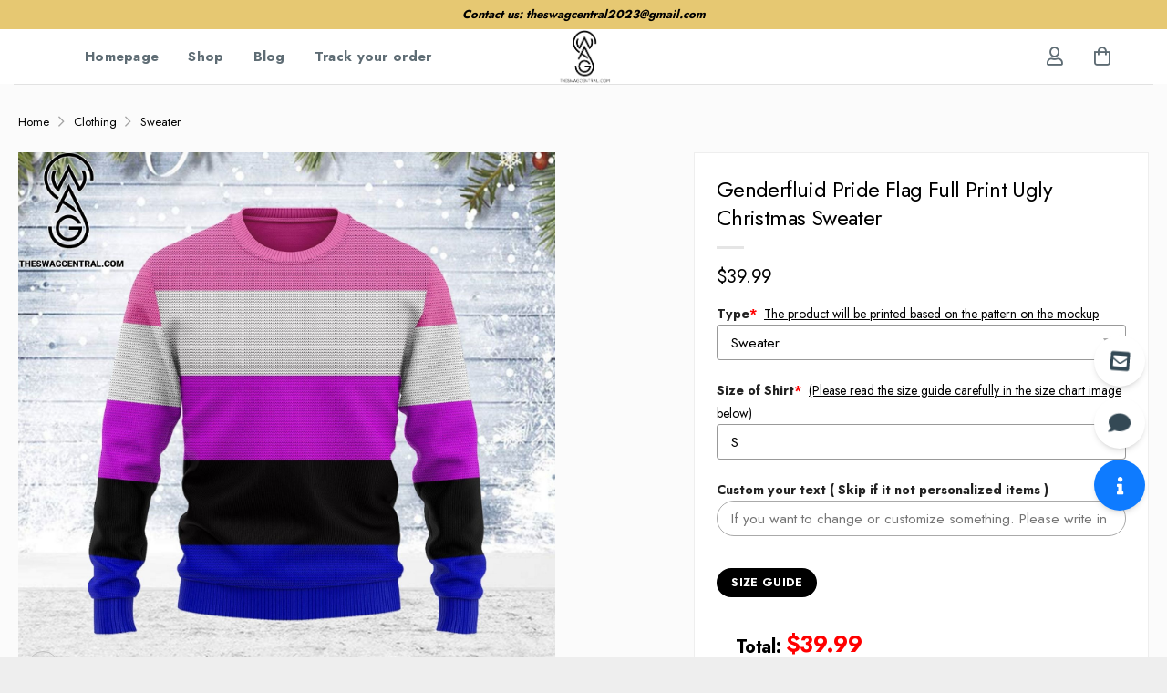

--- FILE ---
content_type: text/html; charset=UTF-8
request_url: https://theswagcentral.com/product/genderfluid-pride-flag-full-print-ugly-christmas-sweater/
body_size: 22866
content:
<!DOCTYPE html>
<html lang="en-US" prefix="og: https://ogp.me/ns#" class="loading-site no-js">
<head>
	<meta charset="UTF-8" />
	<link rel="profile" href="https://gmpg.org/xfn/11" />
	

	<script>(function(html){html.className = html.className.replace(/\bno-js\b/,'js')})(document.documentElement);</script>
<meta name="viewport" content="width=device-width, initial-scale=1" />
<!-- Search Engine Optimization by Rank Math - https://rankmath.com/ -->
<title>Genderfluid Pride Flag Full Print Ugly Christmas Sweater</title>
<meta name="description" content="Buy The Trending Product: Genderfluid Pride Flag Full Print Ugly Christmas Sweater✔️ Wool active fibre is used to react to your body&#039;s temperature, thus keeping you warm in the Winter and cool in the Summer ✔️ Shop now!"/>
<meta name="robots" content="follow, index, max-snippet:-1, max-video-preview:-1, max-image-preview:large"/>
<link rel="canonical" href="https://theswagcentral.com/product/genderfluid-pride-flag-full-print-ugly-christmas-sweater/" />
<meta property="og:locale" content="en_US" />
<meta property="og:type" content="product" />
<meta property="og:title" content="Genderfluid Pride Flag Full Print Ugly Christmas Sweater" />
<meta property="og:description" content="Buy The Trending Product: Genderfluid Pride Flag Full Print Ugly Christmas Sweater✔️ Wool active fibre is used to react to your body&#039;s temperature, thus keeping you warm in the Winter and cool in the Summer ✔️ Shop now!" />
<meta property="og:url" content="https://theswagcentral.com/product/genderfluid-pride-flag-full-print-ugly-christmas-sweater/" />
<meta property="og:site_name" content="TheSwagcentral" />
<meta property="og:image" content="https://images.theswagcentral.com/2023/09/genderfluid-pride-flag-full-print-ugly-christmas-sweater-1-ZEoiV.jpg" />
<meta property="og:image:secure_url" content="https://images.theswagcentral.com/2023/09/genderfluid-pride-flag-full-print-ugly-christmas-sweater-1-ZEoiV.jpg" />
<meta property="og:image:width" content="1500" />
<meta property="og:image:height" content="1500" />
<meta property="og:image:alt" content="Genderfluid Pride Flag Full Print Ugly Christmas Sweater" />
<meta property="og:image:type" content="image/jpeg" />
<meta property="product:price:amount" content="39.99" />
<meta property="product:price:currency" content="USD" />
<meta property="product:availability" content="instock" />
<meta name="twitter:card" content="summary_large_image" />
<meta name="twitter:title" content="Genderfluid Pride Flag Full Print Ugly Christmas Sweater" />
<meta name="twitter:description" content="Buy The Trending Product: Genderfluid Pride Flag Full Print Ugly Christmas Sweater✔️ Wool active fibre is used to react to your body&#039;s temperature, thus keeping you warm in the Winter and cool in the Summer ✔️ Shop now!" />
<meta name="twitter:image" content="https://images.theswagcentral.com/2023/09/genderfluid-pride-flag-full-print-ugly-christmas-sweater-1-ZEoiV.jpg" />
<meta name="twitter:label1" content="Price" />
<meta name="twitter:data1" content="&#036;39.99" />
<meta name="twitter:label2" content="Availability" />
<meta name="twitter:data2" content="In stock" />
<script type="application/ld+json" class="rank-math-schema">{"@context":"https://schema.org","@graph":[{"@type":"Organization","@id":"https://theswagcentral.com/#organization","name":"TheSwagcentral","url":"https://theswagcentral.com","email":"theswagcentral2023@gmail.com"},{"@type":"WebSite","@id":"https://theswagcentral.com/#website","url":"https://theswagcentral.com","name":"TheSwagcentral","publisher":{"@id":"https://theswagcentral.com/#organization"},"inLanguage":"en-US"},{"@type":"ImageObject","@id":"https://images.theswagcentral.com/2023/09/genderfluid-pride-flag-full-print-ugly-christmas-sweater-1-ZEoiV.jpg","url":"https://images.theswagcentral.com/2023/09/genderfluid-pride-flag-full-print-ugly-christmas-sweater-1-ZEoiV.jpg","width":"1500","height":"1500","inLanguage":"en-US"},{"@type":"BreadcrumbList","@id":"https://theswagcentral.com/product/genderfluid-pride-flag-full-print-ugly-christmas-sweater/#breadcrumb","itemListElement":[{"@type":"ListItem","position":"1","item":{"@id":"https://theswagcentral.com","name":"Home"}},{"@type":"ListItem","position":"2","item":{"@id":"https://theswagcentral.com/product/genderfluid-pride-flag-full-print-ugly-christmas-sweater/","name":"Genderfluid Pride Flag Full Print Ugly Christmas Sweater"}}]},{"@type":"ItemPage","@id":"https://theswagcentral.com/product/genderfluid-pride-flag-full-print-ugly-christmas-sweater/#webpage","url":"https://theswagcentral.com/product/genderfluid-pride-flag-full-print-ugly-christmas-sweater/","name":"Genderfluid Pride Flag Full Print Ugly Christmas Sweater","datePublished":"2023-09-28T11:45:00+07:00","dateModified":"2023-09-28T11:45:00+07:00","isPartOf":{"@id":"https://theswagcentral.com/#website"},"primaryImageOfPage":{"@id":"https://images.theswagcentral.com/2023/09/genderfluid-pride-flag-full-print-ugly-christmas-sweater-1-ZEoiV.jpg"},"inLanguage":"en-US","breadcrumb":{"@id":"https://theswagcentral.com/product/genderfluid-pride-flag-full-print-ugly-christmas-sweater/#breadcrumb"}},{"@type":"Product","name":"Genderfluid Pride Flag Full Print Ugly Christmas Sweater","description":"Buy The Trending Product: Genderfluid Pride Flag Full Print Ugly Christmas Sweater\u2714\ufe0f Wool active fibre is used to react to your body's temperature, thus keeping you warm in the Winter and cool in the Summer \u2714\ufe0f Shop now!","sku":"swag-000001426","category":"Clothing &gt; Sweater","mainEntityOfPage":{"@id":"https://theswagcentral.com/product/genderfluid-pride-flag-full-print-ugly-christmas-sweater/#webpage"},"image":[{"@type":"ImageObject","url":"https://images.theswagcentral.com/2023/09/genderfluid-pride-flag-full-print-ugly-christmas-sweater-1-ZEoiV.jpg","height":"1500","width":"1500"}],"offers":{"@type":"Offer","price":"39.99","priceCurrency":"USD","priceValidUntil":"2027-12-31","availability":"https://schema.org/InStock","itemCondition":"NewCondition","url":"https://theswagcentral.com/product/genderfluid-pride-flag-full-print-ugly-christmas-sweater/","seller":{"@type":"Organization","@id":"https://theswagcentral.com/","name":"TheSwagcentral","url":"https://theswagcentral.com","logo":""}},"@id":"https://theswagcentral.com/product/genderfluid-pride-flag-full-print-ugly-christmas-sweater/#richSnippet"}]}</script>
<!-- /Rank Math WordPress SEO plugin -->

<link rel='dns-prefetch' href='//pro.fontawesome.com' />


<link rel='prefetch' href='https://theswagcentral.com/wp-content/themes/flatsome/assets/js/flatsome.js?ver=8e60d746741250b4dd4e' />
<link rel='prefetch' href='https://theswagcentral.com/wp-content/themes/flatsome/assets/js/chunk.slider.js?ver=3.19.5' />
<link rel='prefetch' href='https://theswagcentral.com/wp-content/themes/flatsome/assets/js/chunk.popups.js?ver=3.19.5' />
<link rel='prefetch' href='https://theswagcentral.com/wp-content/themes/flatsome/assets/js/chunk.tooltips.js?ver=3.19.5' />
<link rel='prefetch' href='https://theswagcentral.com/wp-content/themes/flatsome/assets/js/woocommerce.js?ver=dd6035ce106022a74757' />
<link rel="alternate" type="application/rss+xml" title="THE SWAG CENTRAL &raquo; Feed" href="https://theswagcentral.com/feed/" />
<link rel="alternate" type="application/rss+xml" title="THE SWAG CENTRAL &raquo; Comments Feed" href="https://theswagcentral.com/comments/feed/" />
<link rel="alternate" type="application/rss+xml" title="THE SWAG CENTRAL &raquo; Genderfluid Pride Flag Full Print Ugly Christmas Sweater Comments Feed" href="https://theswagcentral.com/product/genderfluid-pride-flag-full-print-ugly-christmas-sweater/feed/" />
<link rel="alternate" title="oEmbed (JSON)" type="application/json+oembed" href="https://theswagcentral.com/wp-json/oembed/1.0/embed?url=https%3A%2F%2Ftheswagcentral.com%2Fproduct%2Fgenderfluid-pride-flag-full-print-ugly-christmas-sweater%2F" />
<link rel="alternate" title="oEmbed (XML)" type="text/xml+oembed" href="https://theswagcentral.com/wp-json/oembed/1.0/embed?url=https%3A%2F%2Ftheswagcentral.com%2Fproduct%2Fgenderfluid-pride-flag-full-print-ugly-christmas-sweater%2F&#038;format=xml" />
<style id='wp-img-auto-sizes-contain-inline-css' type='text/css'>
img:is([sizes=auto i],[sizes^="auto," i]){contain-intrinsic-size:3000px 1500px}
/*# sourceURL=wp-img-auto-sizes-contain-inline-css */
</style>
<style id='font-awesome-svg-styles-default-inline-css' type='text/css'>
.svg-inline--fa {
  display: inline-block;
  height: 1em;
  overflow: visible;
  vertical-align: -.125em;
}
/*# sourceURL=font-awesome-svg-styles-default-inline-css */
</style>
<link rel='stylesheet' id='font-awesome-svg-styles-css' href="https://theswagcentral.com/wp-content/uploads/font-awesome/v5.15.4/css/svg-with-js.css" type='text/css' media='all' />
<style id='font-awesome-svg-styles-inline-css' type='text/css'>
   .wp-block-font-awesome-icon svg::before,
   .wp-rich-text-font-awesome-icon svg::before {content: unset;}
/*# sourceURL=font-awesome-svg-styles-inline-css */
</style>
<link rel='stylesheet' id='aio-tools-css' href='https://theswagcentral.com/wp-content/plugins/hnc-tools/public/assets/css/aio-tools-public.css?ver=10.6.4' type='text/css' media='all' />
<link rel='stylesheet' id='wcpa-datetime-css' href='https://theswagcentral.com/wp-content/plugins/woo-custom-product-addons-pro/assets/plugins/datetimepicker/jquery.datetimepicker.min.css?ver=4.2.3' type='text/css' media='all' />
<link rel='stylesheet' id='wcpa-colorpicker-css' href='https://theswagcentral.com/wp-content/plugins/woo-custom-product-addons-pro/assets/plugins/spectrum/spectrum.min.css?ver=4.2.3' type='text/css' media='all' />
<link rel='stylesheet' id='wcpa-frontend-css' href='https://theswagcentral.com/wp-content/plugins/woo-custom-product-addons-pro/assets/css/frontend.min.css?ver=4.2.3' type='text/css' media='all' />
<link rel='stylesheet' id='photoswipe-css' href='https://theswagcentral.com/wp-content/plugins/woocommerce/assets/css/photoswipe/photoswipe.min.css?ver=10.0.5' type='text/css' media='all' />
<link rel='stylesheet' id='photoswipe-default-skin-css' href='https://theswagcentral.com/wp-content/plugins/woocommerce/assets/css/photoswipe/default-skin/default-skin.min.css?ver=10.0.5' type='text/css' media='all' />
<style id='woocommerce-inline-inline-css' type='text/css'>
.woocommerce form .form-row .required { visibility: visible; }
/*# sourceURL=woocommerce-inline-inline-css */
</style>
<link rel='stylesheet' id='brands-styles-css' href='https://theswagcentral.com/wp-content/plugins/woocommerce/assets/css/brands.css?ver=10.0.5' type='text/css' media='all' />
<link rel='stylesheet' id='font-awesome-official-css' href='https://pro.fontawesome.com/releases/v5.15.4/css/all.css' type='text/css' media='all' integrity="sha384-rqn26AG5Pj86AF4SO72RK5fyefcQ/x32DNQfChxWvbXIyXFePlEktwD18fEz+kQU" crossorigin="anonymous" />
<link rel='stylesheet' id='code-snippets-site-styles-css' href='https://theswagcentral.com/?code-snippets-css=1&#038;ver=1' type='text/css' media='all' />
<link rel='stylesheet' id='flatsome-main-css' href='https://theswagcentral.com/wp-content/themes/flatsome/assets/css/flatsome.css?ver=3.19.5' type='text/css' media='all' />
<style id='flatsome-main-inline-css' type='text/css'>
@font-face {
				font-family: "fl-icons";
				font-display: block;
				src: url(https://theswagcentral.com/wp-content/themes/flatsome/assets/css/icons/fl-icons.eot?v=3.19.5);
				src:
					url(https://theswagcentral.com/wp-content/themes/flatsome/assets/css/icons/fl-icons.eot#iefix?v=3.19.5) format("embedded-opentype"),
					url(https://theswagcentral.com/wp-content/themes/flatsome/assets/css/icons/fl-icons.woff2?v=3.19.5) format("woff2"),
					url(https://theswagcentral.com/wp-content/themes/flatsome/assets/css/icons/fl-icons.ttf?v=3.19.5) format("truetype"),
					url(https://theswagcentral.com/wp-content/themes/flatsome/assets/css/icons/fl-icons.woff?v=3.19.5) format("woff"),
					url(https://theswagcentral.com/wp-content/themes/flatsome/assets/css/icons/fl-icons.svg?v=3.19.5#fl-icons) format("svg");
			}
/*# sourceURL=flatsome-main-inline-css */
</style>
<link rel='stylesheet' id='flatsome-shop-css' href='https://theswagcentral.com/wp-content/themes/flatsome/assets/css/flatsome-shop.css?ver=3.19.5' type='text/css' media='all' />
<link rel='stylesheet' id='flatsome-style-css' href='https://theswagcentral.com/wp-content/themes/flatsome-child/style.css?ver=21.0' type='text/css' media='all' />
<link rel='stylesheet' id='flatsome-googlefonts-css' href='https://theswagcentral.com/wp-content/cache/perfmatters/theswagcentral.com/fonts/af2fce08f40a.google-fonts.min.css' type='text/css' media='all' />
<script type="text/javascript" src="https://theswagcentral.com/wp-includes/js/jquery/jquery.min.js?ver=3.7.1" id="jquery-core-js"></script>
<script type="text/javascript" src="https://theswagcentral.com/wp-content/plugins/hnc-tools/public/assets/js/aio-tools-public.js?ver=10.6.4" id="aio-tools-js"></script>
<script type="text/javascript" src="https://theswagcentral.com/wp-content/plugins/woocommerce/assets/js/jquery-blockui/jquery.blockUI.min.js?ver=2.7.0-wc.10.0.5" id="jquery-blockui-js" data-wp-strategy="defer"></script>
<script type="text/javascript" id="wc-add-to-cart-js-extra">
/* <![CDATA[ */
var wc_add_to_cart_params = {"ajax_url":"/wp-admin/admin-ajax.php","wc_ajax_url":"/?wc-ajax=%%endpoint%%","i18n_view_cart":"View cart","cart_url":"https://theswagcentral.com/?page_id=8","is_cart":"","cart_redirect_after_add":"no"};
//# sourceURL=wc-add-to-cart-js-extra
/* ]]> */
</script>
<script type="text/javascript" src="https://theswagcentral.com/wp-content/plugins/woocommerce/assets/js/frontend/add-to-cart.min.js?ver=10.0.5" id="wc-add-to-cart-js" defer="defer" data-wp-strategy="defer"></script>
<script type="text/javascript" src="https://theswagcentral.com/wp-content/plugins/woocommerce/assets/js/photoswipe/photoswipe.min.js?ver=4.1.1-wc.10.0.5" id="photoswipe-js" defer="defer" data-wp-strategy="defer"></script>
<script type="text/javascript" src="https://theswagcentral.com/wp-content/plugins/woocommerce/assets/js/photoswipe/photoswipe-ui-default.min.js?ver=4.1.1-wc.10.0.5" id="photoswipe-ui-default-js" defer="defer" data-wp-strategy="defer"></script>
<script type="text/javascript" id="wc-single-product-js-extra">
/* <![CDATA[ */
var wc_single_product_params = {"i18n_required_rating_text":"Please select a rating","i18n_rating_options":["1 of 5 stars","2 of 5 stars","3 of 5 stars","4 of 5 stars","5 of 5 stars"],"i18n_product_gallery_trigger_text":"View full-screen image gallery","review_rating_required":"yes","flexslider":{"rtl":false,"animation":"slide","smoothHeight":true,"directionNav":false,"controlNav":"thumbnails","slideshow":false,"animationSpeed":500,"animationLoop":false,"allowOneSlide":false},"zoom_enabled":"","zoom_options":[],"photoswipe_enabled":"1","photoswipe_options":{"shareEl":false,"closeOnScroll":false,"history":false,"hideAnimationDuration":0,"showAnimationDuration":0},"flexslider_enabled":""};
//# sourceURL=wc-single-product-js-extra
/* ]]> */
</script>
<script type="text/javascript" src="https://theswagcentral.com/wp-content/plugins/woocommerce/assets/js/frontend/single-product.min.js?ver=10.0.5" id="wc-single-product-js" defer="defer" data-wp-strategy="defer"></script>
<script type="text/javascript" src="https://theswagcentral.com/wp-content/plugins/woocommerce/assets/js/js-cookie/js.cookie.min.js?ver=2.1.4-wc.10.0.5" id="js-cookie-js" data-wp-strategy="defer"></script>
<link rel="https://api.w.org/" href="https://theswagcentral.com/wp-json/" /><link rel="alternate" title="JSON" type="application/json" href="https://theswagcentral.com/wp-json/wp/v2/product/307245" /><link rel='shortlink' href='https://theswagcentral.com/?p=307245' />
<script type="text/javascript">
	           var ajaxurl = "https://theswagcentral.com/wp-admin/admin-ajax.php";
	         </script><style>.woocommerce .products ul, .woocommerce ul.products {
    margin: 0 0 0em;
}

img.zoomImg {
    display:inline !important; 
}

/* video lightbox */

.pswp__zoom-wrap {
    text-align: center;
}

.pswp__zoom-wrap::before {
    content: '';
    display: inline-block;
    height: 100%;
    vertical-align: middle;
}

.pswp div.wrapper {
    line-height: 0;
    width: 100%;
    max-width: 100%;
    position: relative;
    display: inline-block;
    vertical-align: middle;
    margin: 0 auto;
    text-align: center;
    z-index: 1045;
}
</style>

<script>jQuery(document).ready(function ($) {
    // lazy load
    if ('') {
        jQuery.extend(jQuery.lazyLoadXT, {
            srcAttr: 'data-src',
            visibleOnly: false,
            updateEvent: 'load orientationchange resize scroll touchmove focus hover'
        });
    }

    // for all images on home/shop
    if ('') {
        setTimeout(function () {
            cropImage();
        }, 0);
    }

    if ('')
        cropImage('.fifu-slider');

    // for all images at single product page
    setTimeout(function () {
        resizeImg($);
        jQuery('a.woocommerce-product-gallery__trigger').css('visibility', 'visible');
    }, 2500);

    // hover effects
    if ('')
        addHoverEffect($);

    // woocommerce lightbox/zoom
    disableClick($);
    disableLink($);

    // lightbox
    jQuery('div.woocommerce-product-gallery').on('mouseover', function () {
        replace_lightbox_image_size_speedup();
        replace_lightbox_image_size_flickr();
    });
});

jQuery(document).ajaxComplete(function ($) {
    addHoverEffect($);
});

jQuery(window).on('ajaxComplete', function () {
    if ('') {
        setTimeout(function () {
            jQuery(window).lazyLoadXT();
        }, 300);
    }
});

jQuery(window).on('load', function () {
    jQuery('.flex-viewport').css('height', '100%');
});

function addHoverEffect($) {
    jQuery('.post-thumbnail, .featured-image > a > img').each(function (index) {
        if ("")
            jQuery(this).replaceWith('<div id="hover" class=""><div><figure>'.concat(jQuery(this).parent().html()).concat('</figure></div></div>'));
    });

    jQuery('img.attachment-woocommerce_thumbnail').each(function (index) {
        if (jQuery(this).parent().parent().html().search('woocommerce-LoopProduct-link') < 0)
            return;
        if ("")
            jQuery(this).replaceWith('<div id="hover" class=""><div><figure>'.concat(jQuery(this).context.outerHTML).concat('</figure></div></div>'));
    });
}

function resizeImg($) {
    var imgSelector = ".post img, .page img, .widget-content img, .product img, .wp-admin img, .tax-product_cat img, .fifu img";
    var resizeImage = function (sSel) {
        jQuery(sSel).each(function () {
            //original size
            var width = $(this)['0'].naturalWidth;
            var height = $(this)['0'].naturalHeight;

            //100%
            var src = jQuery(this)['0'].src;
            if (src.includes('staticflickr.com') || src.includes('storage.googleapis.com/fifu')) {
                var ratio = width / height;
                jQuery(this).attr('data-large_image_width', jQuery(window).width() * ratio);
                jQuery(this).attr('data-large_image_height', jQuery(window).width());
            } else {
                jQuery(this).attr('data-large_image_width', width);
                jQuery(this).attr('data-large_image_height', height);
            }
        });
    };
    resizeImage(imgSelector);
}

function cropImage(selector) {
    if (!selector)
        selector = "a.woocommerce-LoopProduct-link.woocommerce-loop-product__link, div[id^='post'] , .fifu-slider";

    ratio = "4:3";
    ratio_w = ratio.split(':')[0];
    ratio_h = ratio.split(':')[1];
    // div.g1-frame-inner is for bimber theme
    jQuery(selector).find('img, div.g1-frame-inner').each(function (index) {
        var width = jQuery(this).parent().css('width').replace('px', '');
        width = width != 0 ? width : jQuery(this).parent().parent().css('width').replace('px', '');
        width = width != 0 ? width : jQuery(this).parent().parent().parent().css('width').replace('px', '');
        jQuery(this).attr('style', 'height: ' + (width * ratio_h / ratio_w) + 'px !important');
        jQuery(this).css('width', '100%');
        jQuery(this).css('object-fit', 'cover');
    });
}

function disableClick($) {
    if ('') {
        jQuery('.woocommerce-product-gallery__image').each(function (index) {
            jQuery(this).children().click(function () {
                return false;
            });
            jQuery(this).children().children().css("cursor", "default");
        });
    }
}

function disableLink($) {
    if ('') {
        jQuery('.woocommerce-product-gallery__image').each(function (index) {
            jQuery(this).children().attr("href", "");
        });
    }
}

jQuery(document).ajaxSuccess(function () {
    if ('')
        cropImage();
});

// variable product
jQuery(document).ready(function ($) {
    jQuery('.variations select').click(function () {
        jQuery('a.woocommerce-product-gallery__trigger').css('visibility', 'hidden');
        setTimeout(function () {
            resizeImg($);
            jQuery('a.woocommerce-product-gallery__trigger').css('visibility', 'visible');
        }, 500);
    });

    if ("1")
        return;

    jQuery('.variations select').change(function () {
        attribute = jQuery(this).attr('name');
        value = jQuery(this).children("option:selected").val();
        newUrl = '?';
        var i = 0;
        jQuery('.variations td.value select').each(function (index) {
            if (jQuery(this)[0].value)
                newUrl += jQuery(this)[0].name + "=" + jQuery(this)[0].value + "&";
            i++;
        });

        var count = (newUrl.match(/attribute_/g) || []).length;
        if (count == i) {
            jQuery('div.woocommerce-product-gallery').css('opacity', 0).css('transition', 'width 0s');
            //jQuery.ajax({url: newUrl, async: true, success: function (result) {jQuery('body').html(result);}});
            window.location.replace(newUrl);
        } else {
            jQuery('ol.flex-control-nav').css('opacity', 0).css('transition', 'width 0s');
        }
    });

    jQuery('.reset_variations').click(function () {
        arr = window.location.href.split("?");
        if (arr.length > 1)
            window.location.replace(arr[0] + "#");
    });
});

//function fifu_get_image_html_api($post_id) {
//    var html = null;
//    var href = window.location.href;
//    var index = href.indexOf('/wp-admin');
//    var homeUrl = href.substring(0, index);
//    jQuery.ajax({
//        url: homeUrl + "/wp-json/fifu-premium/v1/url/" + $post_id,
//        async: false,
//        success: function (data) {
//            html = data;
//        },
//        error: function (jqXHR, textStatus, errorThrown) {
//            console.log(jqXHR);
//            console.log(textStatus);
//            console.log(errorThrown);
//        }
//    });
//    return html;
//}

function lightbox_size_auto(width, height, flickr) {
    longest = width;

    if (width == height) {
        if (longest <= 75)
            return flickr ? '_s' : '75';
        if (longest <= 150)
            return flickr ? '_q' : '150';
    }
    if (longest <= 100)
        return flickr ? '_t' : '100';
    if (longest <= 240)
        return flickr ? '_m' : '240';

    longest *= 0.9;

    if (longest <= 320)
        return flickr ? '_n' : '320';
    if (longest <= 500)
        return flickr ? '' : '500';
    if (longest <= 640)
        return flickr ? '_z' : '640';
    if (longest <= 800)
        return flickr ? '_c' : '800';
    return flickr ? '_b' : '1024';
}

function replace_lightbox_image_size_speedup() {
    selector = 'img[data-large_image*="storage.googleapis.com/fifu"]';
    jQuery(selector).each(function (index) {
        large_img = jQuery(this);
        url = large_img.attr('data-large_image');
        if (!url)
            return;
        width = lightbox_size_auto(window.innerWidth, window.innerHeight, false);
        url = url.replace(/img.*/, 'img-' + width + '.webp');
        jQuery(this).attr('data-large_image', url);
    });
}

function replace_lightbox_image_size_flickr() {
    selector = 'img[data-large_image*="staticflickr.com"]';
    jQuery(selector).each(function (index) {
        large_img = jQuery(this);
        url = large_img.attr('data-large_image');
        if (!url)
            return;
        width = lightbox_size_auto(window.innerWidth, window.innerHeight, true);
        url = url.replace(/(_.)*[.]jpg/, width + '.jpg');
        jQuery(this).attr('data-large_image', url);
    });
}
</script>
<style>[class$="woocommerce-product-gallery__trigger"] {visibility:hidden;}</style><meta name="referrer" content="no-referrer" /><link class="cs_pp_element" rel="preload" href="https://vicmeupweb.com?checkout=yes" as="document">        <!--noptimize-->
        <!-- Global site tag (gtag.js) - Google Ads:  -->
        <script async
                src="https://www.googletagmanager.com/gtag/js?id=AW-"></script>
        <script>
            window.dataLayer = window.dataLayer || [];

            function gtag() {
                dataLayer.push( arguments );
            }

            gtag( 'js', new Date() );

            gtag( 'config', 'AW-' );
        </script>
        <!--/noptimize-->
		<meta name="google-site-verification" content="LBm2Dy0eHjNwjVCrCp6L7Y_kiN3LW5G05nnWw1imb5A" />	<noscript><style>.woocommerce-product-gallery{ opacity: 1 !important; }</style></noscript>
	<link rel="icon" href="https://theswagcentral.com/wp-content/uploads/2023/07/cropped-logo-hieungo-5.png" sizes="32x32" />
<link rel="icon" href="https://theswagcentral.com/wp-content/uploads/2023/07/cropped-logo-hieungo-5.png" sizes="192x192" />
<link rel="apple-touch-icon" href="https://theswagcentral.com/wp-content/uploads/2023/07/cropped-logo-hieungo-5.png" />
<meta name="msapplication-TileImage" content="http://theswagcentral.com/wp-content/uploads/2023/07/cropped-logo-hieungo-5.png" />
<style id="custom-css" type="text/css">:root {--primary-color: #000000;--fs-color-primary: #000000;--fs-color-secondary: #000000;--fs-color-success: #7a9c59;--fs-color-alert: #b20000;--fs-experimental-link-color: #334862;--fs-experimental-link-color-hover: #111;}.tooltipster-base {--tooltip-color: #fff;--tooltip-bg-color: #000;}.off-canvas-right .mfp-content, .off-canvas-left .mfp-content {--drawer-width: 300px;}.off-canvas .mfp-content.off-canvas-cart {--drawer-width: 360px;}.container-width, .full-width .ubermenu-nav, .container, .row{max-width: 1270px}.row.row-collapse{max-width: 1240px}.row.row-small{max-width: 1262.5px}.row.row-large{max-width: 1300px}.header-main{height: 60px}#logo img{max-height: 60px}#logo{width:207px;}.header-top{min-height: 32px}.transparent .header-main{height: 90px}.transparent #logo img{max-height: 90px}.has-transparent + .page-title:first-of-type,.has-transparent + #main > .page-title,.has-transparent + #main > div > .page-title,.has-transparent + #main .page-header-wrapper:first-of-type .page-title{padding-top: 120px;}.header.show-on-scroll,.stuck .header-main{height:70px!important}.stuck #logo img{max-height: 70px!important}.header-bottom {background-color: #f1f1f1}.header-main .nav > li > a{line-height: 16px }@media (max-width: 549px) {.header-main{height: 70px}#logo img{max-height: 70px}}.header-top{background-color:#e6c872!important;}body{color: #000000}body{font-size: 100%;}body{font-family: Jost, sans-serif;}body {font-weight: 400;font-style: normal;}.nav > li > a {font-family: Jost, sans-serif;}.mobile-sidebar-levels-2 .nav > li > ul > li > a {font-family: Jost, sans-serif;}.nav > li > a,.mobile-sidebar-levels-2 .nav > li > ul > li > a {font-weight: 700;font-style: normal;}h1,h2,h3,h4,h5,h6,.heading-font, .off-canvas-center .nav-sidebar.nav-vertical > li > a{font-family: Jost, sans-serif;}h1,h2,h3,h4,h5,h6,.heading-font,.banner h1,.banner h2 {font-weight: 700;font-style: normal;}.alt-font{font-family: Jost, sans-serif;}.alt-font {font-weight: 400!important;font-style: normal!important;}.breadcrumbs{text-transform: none;}.nav > li > a, .links > li > a{text-transform: none;}.header:not(.transparent) .header-nav-main.nav > li > a {color: #5e6c74;}.header:not(.transparent) .header-nav-main.nav > li > a:hover,.header:not(.transparent) .header-nav-main.nav > li.active > a,.header:not(.transparent) .header-nav-main.nav > li.current > a,.header:not(.transparent) .header-nav-main.nav > li > a.active,.header:not(.transparent) .header-nav-main.nav > li > a.current{color: #000000;}.header-nav-main.nav-line-bottom > li > a:before,.header-nav-main.nav-line-grow > li > a:before,.header-nav-main.nav-line > li > a:before,.header-nav-main.nav-box > li > a:hover,.header-nav-main.nav-box > li.active > a,.header-nav-main.nav-pills > li > a:hover,.header-nav-main.nav-pills > li.active > a{color:#FFF!important;background-color: #000000;}.has-equal-box-heights .box-image {padding-top: 100%;}@media screen and (min-width: 550px){.products .box-vertical .box-image{min-width: 0px!important;width: 0px!important;}}.footer-2{background-color: #eeeeee}.absolute-footer, html{background-color: #eeeeee}.page-title-small + main .product-container > .row{padding-top:0;}.nav-vertical-fly-out > li + li {border-top-width: 1px; border-top-style: solid;}.label-new.menu-item > a:after{content:"New";}.label-hot.menu-item > a:after{content:"Hot";}.label-sale.menu-item > a:after{content:"Sale";}.label-popular.menu-item > a:after{content:"Popular";}</style><link rel='stylesheet' id='wc-blocks-style-css' href='https://theswagcentral.com/wp-content/plugins/woocommerce/assets/client/blocks/wc-blocks.css?ver=wc-10.0.5' type='text/css' media='all' />
<link rel='stylesheet' id='fifu-woo-css' href='https://theswagcentral.com/wp-content/plugins/show-link-image/includes/html/css/woo.css?ver=6.9' type='text/css' media='all' />
</head>

<body class="wp-singular product-template-default single single-product postid-307245 wp-theme-flatsome wp-child-theme-flatsome-child theme-flatsome woocommerce woocommerce-page woocommerce-no-js lightbox nav-dropdown-has-arrow nav-dropdown-has-shadow nav-dropdown-has-border">


<a class="skip-link screen-reader-text" href="#main">Skip to content</a>

<div id="wrapper">

	
	<header id="header" class="header header-full-width has-sticky sticky-jump">
		<div class="header-wrapper">
			<div id="top-bar" class="header-top hide-for-sticky flex-has-center">
    <div class="flex-row container">
      <div class="flex-col hide-for-medium flex-left">
          <ul class="nav nav-left medium-nav-center nav-small  nav-divided">
                        </ul>
      </div>

      <div class="flex-col hide-for-medium flex-center">
          <ul class="nav nav-center nav-small  nav-divided">
              <li class="html custom html_topbar_left"><p style="text-align: center;"><strong>Contact us: <a href="/cdn-cgi/l/email-protection" class="__cf_email__" data-cfemail="5a2e323f292d3b3d393f342e283b36686a68691a3d373b333674393537">[email&#160;protected]</a>
</strong></p></li>          </ul>
      </div>

      <div class="flex-col hide-for-medium flex-right">
         <ul class="nav top-bar-nav nav-right nav-small  nav-divided">
                        </ul>
      </div>

            <div class="flex-col show-for-medium flex-grow">
          <ul class="nav nav-center nav-small mobile-nav  nav-divided">
              <li class="html custom html_topbar_left"><p style="text-align: center;"><strong>Contact us: <a href="/cdn-cgi/l/email-protection" class="__cf_email__" data-cfemail="512539342226303632343f2523303d6361636211363c30383d7f323e3c">[email&#160;protected]</a>
</strong></p></li>          </ul>
      </div>
      
    </div>
</div>
<div id="masthead" class="header-main show-logo-center">
      <div class="header-inner flex-row container logo-center medium-logo-center" role="navigation">

          <!-- Logo -->
          <div id="logo" class="flex-col logo">
            
<!-- Header logo -->
<a href="https://theswagcentral.com/" title="THE SWAG CENTRAL" rel="home">
		<img width="2000" height="2000" src="https://theswagcentral.com/wp-content/uploads/2023/07/logo-hieungo-5.png" class="header_logo header-logo" alt="THE SWAG CENTRAL" /><img width="2000" height="2000" src="https://theswagcentral.com/wp-content/uploads/2023/07/logo-hieungo-5.png" class="header-logo-dark" alt="THE SWAG CENTRAL" /></a>
          </div>

          <!-- Mobile Left Elements -->
          <div class="flex-col show-for-medium flex-left">
            <ul class="mobile-nav nav nav-left ">
              <li class="nav-icon has-icon">
  		<a href="#" data-open="#main-menu" data-pos="left" data-bg="main-menu-overlay" data-color="" class="is-small" aria-label="Menu" aria-controls="main-menu" aria-expanded="false">

		  <i class="icon-menu" ></i>
		  		</a>
	</li>
            </ul>
          </div>

          <!-- Left Elements -->
          <div class="flex-col hide-for-medium flex-left
            ">
            <ul class="header-nav header-nav-main nav nav-left  nav-size-medium nav-spacing-xlarge nav-uppercase" >
              <li id="menu-item-458" class="menu-item menu-item-type-post_type menu-item-object-page menu-item-home menu-item-458 menu-item-design-default"><a href="https://theswagcentral.com/" class="nav-top-link">Homepage</a></li>
<li id="menu-item-461" class="menu-item menu-item-type-post_type menu-item-object-page current_page_parent menu-item-461 menu-item-design-default"><a href="https://theswagcentral.com/shop/" class="nav-top-link">Shop</a></li>
<li id="menu-item-459" class="menu-item menu-item-type-post_type menu-item-object-page menu-item-459 menu-item-design-default"><a href="https://theswagcentral.com/blog/" class="nav-top-link">Blog</a></li>
<li id="menu-item-462" class="menu-item menu-item-type-post_type menu-item-object-page menu-item-462 menu-item-design-default"><a href="https://theswagcentral.com/track-order/" class="nav-top-link">Track your order</a></li>
            </ul>
          </div>

          <!-- Right Elements -->
          <div class="flex-col hide-for-medium flex-right">
            <ul class="header-nav header-nav-main nav nav-right  nav-size-medium nav-spacing-xlarge nav-uppercase">
              <li class="account-item has-icon
    "
>

<a href="https://theswagcentral.com/my-account/"
    class="nav-top-link nav-top-not-logged-in is-small"
    data-open="#login-form-popup"  >
  <i class="far fa-user" ></i>
</a>



</li>
<li class="cart-item has-icon">

	<a href="https://theswagcentral.com/?page_id=8" class="header-cart-link off-canvas-toggle nav-top-link is-small" data-open="#cart-popup" data-class="off-canvas-cart" title="Cart" data-pos="right">


    <i class="iconshopping far fa-shopping-bag"
    data-icon-label="0">
  </i>
  </a>



  <!-- Cart Sidebar Popup -->
  <div id="cart-popup" class="mfp-hide widget_shopping_cart">
  <div class="cart-popup-inner inner-padding">
      <div class="cart-popup-title text-center">
          <h4 class="uppercase">Cart</h4>
          <div class="is-divider"></div>
      </div>
      <div class="widget_shopping_cart_content">
          

	<div class="ux-mini-cart-empty flex flex-row-col text-center pt pb">
				<div class="ux-mini-cart-empty-icon">
			<svg xmlns="http://www.w3.org/2000/svg" viewBox="0 0 17 19" style="opacity:.1;height:80px;">
				<path d="M8.5 0C6.7 0 5.3 1.2 5.3 2.7v2H2.1c-.3 0-.6.3-.7.7L0 18.2c0 .4.2.8.6.8h15.7c.4 0 .7-.3.7-.7v-.1L15.6 5.4c0-.3-.3-.6-.7-.6h-3.2v-2c0-1.6-1.4-2.8-3.2-2.8zM6.7 2.7c0-.8.8-1.4 1.8-1.4s1.8.6 1.8 1.4v2H6.7v-2zm7.5 3.4 1.3 11.5h-14L2.8 6.1h2.5v1.4c0 .4.3.7.7.7.4 0 .7-.3.7-.7V6.1h3.5v1.4c0 .4.3.7.7.7s.7-.3.7-.7V6.1h2.6z" fill-rule="evenodd" clip-rule="evenodd" fill="currentColor"></path>
			</svg>
		</div>
				<p class="woocommerce-mini-cart__empty-message empty">No products in the cart.</p>
					<p class="return-to-shop">
				<a class="button primary wc-backward" href="https://theswagcentral.com/shop/">
					Return to shop				</a>
			</p>
				</div>


      </div>
              </div>
  </div>

</li>
            </ul>
          </div>

          <!-- Mobile Right Elements -->
          <div class="flex-col show-for-medium flex-right">
            <ul class="mobile-nav nav nav-right ">
              <li class="cart-item has-icon">


		<a href="https://theswagcentral.com/?page_id=8" class="header-cart-link is-small off-canvas-toggle nav-top-link" title="Cart" data-open="#cart-popup" data-class="off-canvas-cart" data-pos="right" >

    <i class="icon-shopping-basket"
    data-icon-label="0">
  </i>
  </a>

</li>
            </ul>
          </div>

      </div>

            <div class="container"><div class="top-divider full-width"></div></div>
      </div>

<div class="header-bg-container fill"><div class="header-bg-image fill"></div><div class="header-bg-color fill"></div></div>		</div>
	</header>

	<div class="page-title shop-page-title product-page-title">
	<div class="page-title-inner flex-row medium-flex-wrap container">
	  <div class="flex-col flex-grow medium-text-center">
	  		<div class="is-medium">
	<nav class="woocommerce-breadcrumb breadcrumbs "><a href="https://theswagcentral.com">Home</a> <span class="divider"><i class="far fa-chevron-right"></i></span> <a href="https://theswagcentral.com/product-category/clothing/">Clothing</a> <span class="divider"><i class="far fa-chevron-right"></i></span> <a href="https://theswagcentral.com/product-category/clothing/sweater/">Sweater</a></nav></div>
	  </div>

	   <div class="flex-col medium-text-center">
		   		   </div>
	</div>
</div>

	<main id="main" class="">

	<div class="shop-container">

		
			<div class="container">
	<div class="woocommerce-notices-wrapper"></div></div>
<div id="product-307245" class="wcpa_has_options product type-product post-307245 status-publish first instock product_cat-sweater has-post-thumbnail shipping-taxable purchasable product-type-simple">
	<div class="product-container">
  <div class="product-main">
    <div class="row content-row mb-0">

    	<div class="product-gallery large-7 col">
    	<div class="row row-small">
<div class="col large-10">

<div class="woocommerce-product-gallery woocommerce-product-gallery--with-images woocommerce-product-gallery--columns-4 images relative mb-half has-hover" data-columns="4">

  <div class="badge-container is-larger absolute left top z-1">

</div>

  <div class="image-tools absolute top show-on-hover right z-3">
      </div>

  <div class="woocommerce-product-gallery__wrapper product-gallery-slider slider slider-nav-small mb-0"
        data-flickity-options='{
                "cellAlign": "center",
                "wrapAround": true,
                "autoPlay": false,
                "prevNextButtons":true,
                "adaptiveHeight": true,
                "imagesLoaded": true,
                "lazyLoad": 1,
                "dragThreshold" : 15,
                "pageDots": false,
                "rightToLeft": false       }'>
    <div data-thumb="https://images.theswagcentral.com/2023/09/genderfluid-pride-flag-full-print-ugly-christmas-sweater-1-ZEoiV-768x768.jpg" data-thumb-alt="" class="woocommerce-product-gallery__image slide first"><a href="https://images.theswagcentral.com/2023/09/genderfluid-pride-flag-full-print-ugly-christmas-sweater-1-ZEoiV.jpg"><img width="1500" height="1500" src="https://images.theswagcentral.com/2023/09/genderfluid-pride-flag-full-print-ugly-christmas-sweater-1-ZEoiV.jpg" class="wp-post-image ux-skip-lazy" alt="" data-caption="" data-src="https://images.theswagcentral.com/2023/09/genderfluid-pride-flag-full-print-ugly-christmas-sweater-1-ZEoiV.jpg" data-large_image="https://images.theswagcentral.com/2023/09/genderfluid-pride-flag-full-print-ugly-christmas-sweater-1-ZEoiV.jpg" data-large_image_width="1500" data-large_image_height="1500" decoding="async" fetchpriority="high" /></a></div>  </div>

  <div class="image-tools absolute bottom left z-3">
        <a href="#product-zoom" class="zoom-button button is-outline circle icon tooltip hide-for-small" title="Zoom">
      <i class="icon-expand" ></i>    </a>
   </div>
</div>
</div>

</div>
    	</div>

    	<div class="product-info summary col-fit col entry-summary product-summary form-flat">
<div class="product-inner-custom" style="margin-bottom: 20px">
    		<h1 class="product-title product_title entry-title">
	Genderfluid Pride Flag Full Print Ugly Christmas Sweater</h1>




	<div class="is-divider small"></div>
<div class="price-wrapper">
	<p class="price product-page-price ">
  <span class="woocommerce-Price-amount amount"><bdi><span class="woocommerce-Price-currencySymbol">&#36;</span>39.99</bdi></span></p>
</div>
 
	
	<form class="cart" action="https://theswagcentral.com/product/genderfluid-pride-flag-full-print-ugly-christmas-sweater/" method="post" enctype='multipart/form-data'>
		
		
		
		
		
		
		<div class="wcpa_form_outer"   data-product='{&quot;wc_product_price&quot;:39.99,&quot;wc_product_regular_price&quot;:39.99,&quot;wc_product_price_default&quot;:39.99,&quot;product_title&quot;:&quot;&quot;,&quot;con_unit&quot;:1,&quot;product_id&quot;:307245,&quot;is_variable&quot;:false,&quot;is_grouped&quot;:false,&quot;is_external&quot;:false,&quot;stock_status&quot;:&quot;instock&quot;,&quot;stock_quantity&quot;:null,&quot;product_attributes&quot;:[],&quot;product_cfs&quot;:[]}' data-rules='{"pric_overide_base_price":false,"pric_overide_base_price_if_gt_zero":false,"pric_overide_base_price_fully":false,"pric_cal_option_once":false,"pric_use_as_fee":false,"bind_quantity":false,"quantity_bind_formula":false}'><input type="hidden" name="wcpa_field_key_checker" value="wcpa" /><div class="wcpa_row"><div class="wcpa_form_item wcpa_type_select wcpa_form_id_304864 wcpa_validate_field "        id="wcpa-select-64ae363b7bd18" data-type="select" ><label for="select-64ae363b7bd30">Type<span class="required_ast">*</span></label><span class="wcpa_helptext">The product will be printed based on the pattern on the mockup</span><div class="select" ><select    name="select-64ae363b7bd30"   required="required" data-validation='{&quot;label&quot;:&quot;Type&quot;,&quot;required&quot;:true,&quot;requiredMessage&quot;:&quot;Field is required&quot;}'><option   value="Sweater" >Sweater</option></select><div class="select_arrow"></div></div></div></div><div class="wcpa_row"><div class="wcpa_form_item wcpa_type_select wcpa_form_id_304864 wcpa_validate_field "        id="wcpa-select-64ae363b7bd43" data-type="select" ><label for="select-64ae363b7bd54">Size of Shirt<span class="required_ast">*</span></label><span class="wcpa_helptext">(Please read the size guide carefully in the size chart image below)</span><div class="select" ><select    name="select-64ae363b7bd54"   required="required" data-validation='{&quot;label&quot;:&quot;Size of Shirt&quot;,&quot;required&quot;:true,&quot;requiredMessage&quot;:&quot;Field is required&quot;}'><option   value="S" >S</option><option   value="M" >M</option><option   value="L" >L</option><option   value="XL" >XL</option><option   value="2XL" >2XL</option><option   value="3XL" >3XL</option><option   value="4XL" >4XL</option><option   value="5XL" >5XL</option></select><div class="select_arrow"></div></div></div></div><div class="wcpa_row"><div class="wcpa_form_item wcpa_type_text wcpa_form_id_304864 wcpa_validate_field "        id="wcpa-text-64ae363b7bdd5" data-type="text" ><label for="text-64ae363b7bde2">Custom your text ( Skip if it not personalized items )</label><input   type="text"  id="text-64ae363b7bde2" placeholder="If you want to change or customize something. Please write in details below:" class="wcpa_has_price " name="text-64ae363b7bde2" value=""    data-price='{&quot;value&quot;:1.99,&quot;type&quot;:&quot;text&quot;,&quot;pricingType&quot;:&quot;fixed&quot;,&quot;excl_chars_frm_length&quot;:&quot;&quot;,&quot;excl_chars_frm_length_is_regex&quot;:false,&quot;taxpu&quot;:1,&quot;is_fee&quot;:false,&quot;is_show_price&quot;:false,&quot;con_unit&quot;:1}' data-validation='{&quot;label&quot;:&quot;Custom your text ( Skip if it not personalized items )&quot;}'  /><span class="wcpa_priceouter" style="display:none" ><span class="wcpa_price"><span class="woocommerce-Price-currencySymbol">&#36;</span><span class="price_value">0.00</span></span></span></div></div><div class="wcpa_row"><div class="wcpa_form_item wcpa_type_paragraph wcpa_form_id_304864 wcpa_validate_field "        id="wcpa-paragraph-64ae363b7bdf5" data-type="paragraph" ><div  class="wcpa_paragraph_block " ><a href="#size-guide" class="button primary is-small"  style="border-radius:50px;">
		<span>Size Guide</span>
	</a>
	<div id="size-guide"
	     class="lightbox-by-id lightbox-content mfp-hide lightbox-white "
	     style="max-width:1200px ;padding:30px">
		<img class="aligncenter" src="https://data-save-tool-leedung.s3.ap-southeast-1.amazonaws.com/gendata-16925383307631692538326028sweater+size+chart.jpg" />	</div>
	
	</div></div></div></div><div class="wcpa_price_summary"><ul> <li class="wcpa_total">
                                <span>Total: </span><span class="wcpa_price_outer "><span class="wcpa_price"><span class="woocommerce-Price-currencySymbol">&#36;</span><span class="price_value">0.00</span></span></span></li> </ul></div>
		<div class="quantity-and-price">
			
		
		
			<div class="ux-quantity quantity buttons_added form-flat">
		<input type="button" value="-" class="ux-quantity__button ux-quantity__button--minus button minus is-form">				<label class="screen-reader-text" for="quantity_69715ea1be74b">Genderfluid Pride Flag Full Print Ugly Christmas Sweater quantity</label>
		<input
			type="number"
						id="quantity_69715ea1be74b"
			class="input-text qty text"
			name="quantity"
			value="1"
			aria-label="Product quantity"
			size="4"
			min="1"
			max=""
							step="1"
				placeholder=""
				inputmode="numeric"
				autocomplete="off"
					/>
				<input type="button" value="+" class="ux-quantity__button ux-quantity__button--plus button plus is-form">	</div>
			
		<div class="wcpa_price_summary"><div class="wcpa_total">&#36;<span class="price_value"></span></div></div>			</div>

		<button type="submit" name="add-to-cart" value="307245" class="single_add_to_cart_button button alt">Add to cart</button>

			</form>

	
<div class="product_meta">

	
	
		<span class="sku_wrapper">SKU: <span class="sku">swag-000001426</span></span>

	
	<span class="posted_in">Category: <a href="https://theswagcentral.com/product-category/clothing/sweater/" rel="tag">Sweater</a></span>
	
	
</div>
<div class="social-icons share-icons share-row relative" ><a href="whatsapp://send?text=Genderfluid%20Pride%20Flag%20Full%20Print%20Ugly%20Christmas%20Sweater - https://theswagcentral.com/product/genderfluid-pride-flag-full-print-ugly-christmas-sweater/" data-action="share/whatsapp/share" class="icon button circle is-outline tooltip whatsapp show-for-medium" title="Share on WhatsApp" aria-label="Share on WhatsApp" ><i class="icon-whatsapp" ></i></a><a href="https://www.facebook.com/sharer.php?u=https://theswagcentral.com/product/genderfluid-pride-flag-full-print-ugly-christmas-sweater/" data-label="Facebook" onclick="window.open(this.href,this.title,'width=500,height=500,top=300px,left=300px'); return false;" target="_blank" class="icon button circle is-outline tooltip facebook" title="Share on Facebook" aria-label="Share on Facebook" rel="noopener nofollow" ><i class="icon-facebook" ></i></a><a href="https://twitter.com/share?url=https://theswagcentral.com/product/genderfluid-pride-flag-full-print-ugly-christmas-sweater/" onclick="window.open(this.href,this.title,'width=500,height=500,top=300px,left=300px'); return false;" target="_blank" class="icon button circle is-outline tooltip twitter" title="Share on Twitter" aria-label="Share on Twitter" rel="noopener nofollow" ><i class="icon-twitter" ></i></a><a href="/cdn-cgi/l/email-protection#[base64]" class="icon button circle is-outline tooltip email" title="Email to a Friend" aria-label="Email to a Friend" rel="nofollow"><i class="icon-envelop" ></i></a><a href="https://pinterest.com/pin/create/button?url=https://theswagcentral.com/product/genderfluid-pride-flag-full-print-ugly-christmas-sweater/&media=https://images.theswagcentral.com/2023/09/genderfluid-pride-flag-full-print-ugly-christmas-sweater-1-ZEoiV.jpg&description=Genderfluid%20Pride%20Flag%20Full%20Print%20Ugly%20Christmas%20Sweater" onclick="window.open(this.href,this.title,'width=500,height=500,top=300px,left=300px'); return false;" target="_blank" class="icon button circle is-outline tooltip pinterest" title="Pin on Pinterest" aria-label="Pin on Pinterest" rel="noopener nofollow" ><i class="icon-pinterest" ></i></a><a href="https://www.linkedin.com/shareArticle?mini=true&url=https://theswagcentral.com/product/genderfluid-pride-flag-full-print-ugly-christmas-sweater/&title=Genderfluid%20Pride%20Flag%20Full%20Print%20Ugly%20Christmas%20Sweater" onclick="window.open(this.href,this.title,'width=500,height=500,top=300px,left=300px'); return false;" target="_blank" class="icon button circle is-outline tooltip linkedin" title="Share on LinkedIn" aria-label="Share on LinkedIn" rel="noopener nofollow" ><i class="icon-linkedin" ></i></a></div><div class="product-short-description">
	<ul>
<li>Click here to see more items <a href="https://theswagcentral.com/product-category/clothing/sweater/"><span style="color: #ff0000;"><strong>CLICK HERE</strong></span></a></li>
<li><em><strong>The product will be printed based on the pattern on the mockup</strong></em></li>
<li><strong>Please check your SIZE CHART carefully before ordering</strong></li>
<li>The product material is described in the introduction below</li>
<li>There might be a 2-3% difference according to manual measurement. Please note that a slight color difference should be acceptable due to the light and screen.</li>
</ul>
</div>
</div>
			<div class="product-inner-custom">
				
		<aside id="block_widget-4" class="widget block_widget">
		
		<div class="row row-collapse row-full-width align-middle"  id="row-439716336">


	<div id="col-1730776192" class="col small-12 large-12"  >
				<div class="col-inner"  >
			
			

<h3 class="accordion_title">Our Promise</h3><div class="accordion">

	<div id="accordion-3103076185" class="accordion-item">
		<a id="accordion-3103076185-label" class="accordion-title plain" href="#accordion-item-happiness-guarantee" aria-expanded="false" aria-controls="accordion-3103076185-content" >
			<button class="toggle" aria-label="Toggle"><i class="icon-angle-down"></i></button>
			<span>Happiness Guarantee</span>
		</a>
		<div id="accordion-3103076185-content" class="accordion-inner" aria-labelledby="accordion-3103076185-label" >
			

Our #1 priority? Your satisfaction. That means nothing but the finest materials are used to make our products. We promise.

		</div>
	</div>
	
	<div id="accordion-249198495" class="accordion-item">
		<a id="accordion-249198495-label" class="accordion-title plain" href="#accordion-item-return-&#038;-refund-policy" aria-expanded="false" aria-controls="accordion-249198495-content" >
			<button class="toggle" aria-label="Toggle"><i class="icon-angle-down"></i></button>
			<span>Return &amp; Refund Policy</span>
		</a>
		<div id="accordion-249198495-content" class="accordion-inner" aria-labelledby="accordion-249198495-label" >
			

Change of mind? Something not expected? You can see more about our Return &amp; Refund Policy <span style="color: #0000ff;"><a style="color: #0000ff;" href="https://theswagcentral.com/return-refund-policy/">here</a></span>

		</div>
	</div>
	
	<div id="accordion-2036180689" class="accordion-item">
		<a id="accordion-2036180689-label" class="accordion-title plain" href="#accordion-item-exceptional-customer-service" aria-expanded="false" aria-controls="accordion-2036180689-content" >
			<button class="toggle" aria-label="Toggle"><i class="icon-angle-down"></i></button>
			<span>Exceptional Customer Service</span>
		</a>
		<div id="accordion-2036180689-content" class="accordion-inner" aria-labelledby="accordion-2036180689-label" >
			

If you have any questions or requests, please contact us via email [store_mail]. We are always ready to assist you

		</div>
	</div>
	

</div>

		</div>
					</div>

	

</div>
		</aside>
					</div>
			
    	</div>

    	<div id="product-sidebar" class="mfp-hide">
    		<div class="sidebar-inner">
    			
		<aside id="block_widget-4" class="widget block_widget">
		
		<div class="row row-collapse row-full-width align-middle"  id="row-439716336">


	<div id="col-1730776192" class="col small-12 large-12"  >
				<div class="col-inner"  >
			
			

<h3 class="accordion_title">Our Promise</h3><div class="accordion">

	<div id="accordion-3103076185" class="accordion-item">
		<a id="accordion-3103076185-label" class="accordion-title plain" href="#accordion-item-happiness-guarantee" aria-expanded="false" aria-controls="accordion-3103076185-content" >
			<button class="toggle" aria-label="Toggle"><i class="icon-angle-down"></i></button>
			<span>Happiness Guarantee</span>
		</a>
		<div id="accordion-3103076185-content" class="accordion-inner" aria-labelledby="accordion-3103076185-label" >
			

Our #1 priority? Your satisfaction. That means nothing but the finest materials are used to make our products. We promise.

		</div>
	</div>
	
	<div id="accordion-249198495" class="accordion-item">
		<a id="accordion-249198495-label" class="accordion-title plain" href="#accordion-item-return-&#038;-refund-policy" aria-expanded="false" aria-controls="accordion-249198495-content" >
			<button class="toggle" aria-label="Toggle"><i class="icon-angle-down"></i></button>
			<span>Return &amp; Refund Policy</span>
		</a>
		<div id="accordion-249198495-content" class="accordion-inner" aria-labelledby="accordion-249198495-label" >
			

Change of mind? Something not expected? You can see more about our Return &amp; Refund Policy <span style="color: #0000ff;"><a style="color: #0000ff;" href="https://theswagcentral.com/return-refund-policy/">here</a></span>

		</div>
	</div>
	
	<div id="accordion-2036180689" class="accordion-item">
		<a id="accordion-2036180689-label" class="accordion-title plain" href="#accordion-item-exceptional-customer-service" aria-expanded="false" aria-controls="accordion-2036180689-content" >
			<button class="toggle" aria-label="Toggle"><i class="icon-angle-down"></i></button>
			<span>Exceptional Customer Service</span>
		</a>
		<div id="accordion-2036180689-content" class="accordion-inner" aria-labelledby="accordion-2036180689-label" >
			

If you have any questions or requests, please contact us via email [store_mail]. We are always ready to assist you

		</div>
	</div>
	

</div>

		</div>
					</div>

	

</div>
		</aside>
		    		</div>
    	</div>

    </div>
  </div>

  <div class="product-footer">
  	<div class="container">
    		<div class="product-page-sections">
		<div class="product-section">
	<div class="row">
		<div class="large-2 col pb-0 mb-0">
			 <h5 class="uppercase mt">Details</h5>
		</div>

		<div class="large-10 col pb-0 mb-0">
			<div class="panel entry-content">
				

<p>The <strong>Genderfluid Pride Flag Full Print Ugly Christmas Sweater</strong> is a remarkable fusion of holiday spirit and a profound message of inclusivity and support for the genderfluid community. This unique sweater transcends the boundaries of traditional holiday attire, serving as a symbol of recognition and celebration of diverse gender identities.</p>
<p>Featuring the vibrant colors of the genderfluid pride flag – pink, white, and blue – and adorned with a full-print design, this sweater encourages wearers and observers alike to embrace the fluidity and authenticity of gender. It provides a tangible and festive way to demonstrate solidarity with genderfluid individuals, not only during the holiday season but throughout the year.</p>
<p>Whether you personally identify as genderfluid or stand as an ally to gender diversity, this sweater allows you to express your support in a joyful and meaningful way while spreading holiday cheer. It&#8217;s more than just a piece of clothing; it&#8217;s a powerful symbol of love, acceptance, and the festive spirit. The Genderfluid Pride Flag Full Print Ugly Christmas Sweater represents the importance of inclusivity and respect for all gender identities, making it an exceptional choice for those who wish to make a profound and heartwarming statement during the holidays.</p>
<h2>Genderfluid Pride Flag Full Print Ugly Christmas Sweater Description Information:</h2>
<p><strong>KEY FEATURES:</strong></p>
<ul>
<li>Comfortable and versatile, this sweater is perfect on its own or as a layer under a blazer or jacket</li>
<li>This casual wardrobe essential comes in a lightweight fabric perfect for comfortable everyday wear</li>
<li>Suitable for special occasions such as Christmas, birthdays, celebrations, and housewarming gifts.</li>
</ul>
<p><strong>PRODUCT INFORMATION:</strong></p>
<ul>
<li>60% cotton &#8211; 30% acrylic &#8211; 10% spandex (manufactured in Vietnam ship use factory)</li>
<li>95% polyester &#8211; 5% spandex (manufactured in China factory)</li>
<li>Wool active fiber is used to react to your body&#8217;s temperature, thus keeping you warm in the Winter and cool in the Summer.</li>
</ul>
<p>PRINT: Dye-sublimation printing</p>
<p>WASHABLE: Machine wash cold, only non-chlorine bleach when needed, hang dry, cool iron on the reverse side or dry clean</p>
<p>PRODUCTION TIME: 3-6 Business Days</p>
<p><strong>NOTE: Genderfluid Pride Flag Full Print Ugly Christmas Sweater</strong></p>
<p>&#8211; Since the size is manually measured, please allow a slight dimension difference from 1-3 cm.</p>
<p>&#8211; Due to the different monitor and light effects, the actual color of the item might be slightly different from the visual pictures.</p>
<p>CUSTOMER SATISFACTION IS OUR HIGHEST PRIORITY. IF YOU ARE NOT SATISFIED, PLEASE CONTACT US TO SOLVE THE PROBLEM. WE WISH YOU HAVE A GOOD SHOPPING EXPERIENCE HERE.</p>
<p><a href="https://images.theswagcentral.com/2023/09/genderfluid-pride-flag-full-print-ugly-christmas-sweater-1-ZEoiV.jpg"><img decoding="async" width="768" height="768" src="https://images.theswagcentral.com/2023/09/genderfluid-pride-flag-full-print-ugly-christmas-sweater-1-ZEoiV-768x768.jpg" class="aligncenter wp-post-image" alt="" /></a></p>
<p style="text-align: right;"><strong>Homepage: <span style="color: #0000ff;"><a style="color: #0000ff;" href="https://theswagcentral.com/">https://theswagcentral.com/</a></span></strong></p>
			</div>
		</div>
	</div>
	</div>
		<div class="product-section">
	<div class="row">
		<div class="large-2 col pb-0 mb-0">
			 <h5 class="uppercase mt">Reviews (0)</h5>
		</div>

		<div class="large-10 col pb-0 mb-0">
			<div class="panel entry-content">
				<div id="reviews" class="woocommerce-Reviews row">
	<div id="comments" class="col large-12">
		<h3 class="woocommerce-Reviews-title normal">
			Reviews		</h3>

					<p class="woocommerce-noreviews">There are no reviews yet.</p>
			</div>

			<div id="review_form_wrapper" class="large-12 col">
			<div id="review_form" class="col-inner">
				<div class="review-form-inner has-border">
					<div id="respond" class="comment-respond">
		<h3 id="reply-title" class="comment-reply-title">Be the first to review &ldquo;Genderfluid Pride Flag Full Print Ugly Christmas Sweater&rdquo; <small><a rel="nofollow" id="cancel-comment-reply-link" href="/product/genderfluid-pride-flag-full-print-ugly-christmas-sweater/#respond" style="display:none;">Cancel reply</a></small></h3><p class="must-log-in">You must be <a href="https://theswagcentral.com/my-account/">logged in</a> to post a review.</p>	</div><!-- #respond -->
					</div>
			</div>
		</div>

	
</div>
			</div>
		</div>
	</div>
	</div>
	</div>

	<div class="related related-products-wrapper product-section">

					<h3 class="product-section-title container-width product-section-title-related pt-half pb-half uppercase">
				You may also like			</h3>
		

	
  
    <div class="row has-equal-box-heights large-columns-4 medium-columns-3 small-columns-2 row-small" >
  
		<div class="product-small col has-hover wcpa_has_options product type-product post-306570 status-publish instock product_cat-sweater has-post-thumbnail shipping-taxable purchasable product-type-simple">
	<div class="col-inner">
	
<div class="badge-container absolute z-1">

</div>
	<div class="product-small box ">
		<div class="box-image">
			<div class="image-fade_in_back">
				<a href="https://theswagcentral.com/product/aint-no-laws-when-youre-drinking-miller-lite-with-claus-3d-printed-christmas-ugly-wool-knitted-sweater/" aria-label="Ain&#039;t No Laws When You&#039;re Drinking Miller Lite With Claus 3D Printed Christmas Ugly Wool Knitted Sweater">
					<img width="1500" height="1500" src="https://images.theswagcentral.com/2023/08/aint-no-laws-when-youre-drinking-miller-lite-with-claus-3d-printed-christmas-ugly-wool-knitted-sweater-1-lwUFN.jpg" class="attachment-woocommerce_thumbnail size-woocommerce_thumbnail" alt="Ain&#039;t No Laws When You&#039;re Drinking Miller Lite With Claus 3D Printed Christmas Ugly Wool Knitted Sweater" decoding="async" />				</a>
			</div>
			<div class="image-tools is-small top right show-on-hover">
							</div>
			<div class="image-tools is-small hide-for-small bottom left show-on-hover">
							</div>
			<div class="image-tools grid-tools text-center hide-for-small bottom hover-slide-in show-on-hover">
				<a href="https://theswagcentral.com/product/aint-no-laws-when-youre-drinking-miller-lite-with-claus-3d-printed-christmas-ugly-wool-knitted-sweater/" data-quantity="1" class="add-to-cart-grid no-padding is-transparent product_type_simple add_to_cart_button wcpa_add_to_cart_button" data-product_id="306570" data-product_sku="swag-000001171" aria-label="Add to cart: &ldquo;Ain&#039;t No Laws When You&#039;re Drinking Miller Lite With Claus 3D Printed Christmas Ugly Wool Knitted Sweater&rdquo;" rel="nofollow" data-success_message="&ldquo;Ain&#039;t No Laws When You&#039;re Drinking Miller Lite With Claus 3D Printed Christmas Ugly Wool Knitted Sweater&rdquo; has been added to your cart">Select options</a>	<span id="woocommerce_loop_add_to_cart_link_describedby_306570" class="screen-reader-text">
			</span>
			</div>
					</div>

		<div class="box-text box-text-products text-center grid-style-2">
			<div class="title-wrapper">		<p class="category uppercase is-smaller no-text-overflow product-cat op-7">
			Sweater		</p>
	<p class="name product-title woocommerce-loop-product__title"><a href="https://theswagcentral.com/product/aint-no-laws-when-youre-drinking-miller-lite-with-claus-3d-printed-christmas-ugly-wool-knitted-sweater/" class="woocommerce-LoopProduct-link woocommerce-loop-product__link">Ain&#8217;t No Laws When You&#8217;re Drinking Miller Lite With Claus 3D Printed Christmas Ugly Wool Knitted Sweater</a></p></div><div class="price-wrapper">
	<span class="price"><span class="woocommerce-Price-amount amount"><bdi><span class="woocommerce-Price-currencySymbol">&#36;</span>39.99</bdi></span></span>
</div>		</div>
	</div>
		</div>
</div><div class="product-small col has-hover wcpa_has_options product type-product post-306533 status-publish instock product_cat-sweater has-post-thumbnail shipping-taxable purchasable product-type-simple">
	<div class="col-inner">
	
<div class="badge-container absolute z-1">

</div>
	<div class="product-small box ">
		<div class="box-image">
			<div class="image-fade_in_back">
				<a href="https://theswagcentral.com/product/a-and-w-root-beer-snowflake-3d-printed-ugly-christmas-holiday-sweater/" aria-label="A And W Root Beer Snowflake 3D Printed Ugly Christmas Holiday Sweater">
					<img width="1500" height="1500" src="https://images.theswagcentral.com/2023/08/a-and-w-root-beer-snowflake-3d-printed-ugly-christmas-holiday-sweater-1-VtPSS.jpg" class="attachment-woocommerce_thumbnail size-woocommerce_thumbnail" alt="A And W Root Beer Snowflake 3D Printed Ugly Christmas Holiday Sweater" decoding="async" loading="lazy" />				</a>
			</div>
			<div class="image-tools is-small top right show-on-hover">
							</div>
			<div class="image-tools is-small hide-for-small bottom left show-on-hover">
							</div>
			<div class="image-tools grid-tools text-center hide-for-small bottom hover-slide-in show-on-hover">
				<a href="https://theswagcentral.com/product/a-and-w-root-beer-snowflake-3d-printed-ugly-christmas-holiday-sweater/" data-quantity="1" class="add-to-cart-grid no-padding is-transparent product_type_simple add_to_cart_button wcpa_add_to_cart_button" data-product_id="306533" data-product_sku="swag-000001153" aria-label="Add to cart: &ldquo;A And W Root Beer Snowflake 3D Printed Ugly Christmas Holiday Sweater&rdquo;" rel="nofollow" data-success_message="&ldquo;A And W Root Beer Snowflake 3D Printed Ugly Christmas Holiday Sweater&rdquo; has been added to your cart">Select options</a>	<span id="woocommerce_loop_add_to_cart_link_describedby_306533" class="screen-reader-text">
			</span>
			</div>
					</div>

		<div class="box-text box-text-products text-center grid-style-2">
			<div class="title-wrapper">		<p class="category uppercase is-smaller no-text-overflow product-cat op-7">
			Sweater		</p>
	<p class="name product-title woocommerce-loop-product__title"><a href="https://theswagcentral.com/product/a-and-w-root-beer-snowflake-3d-printed-ugly-christmas-holiday-sweater/" class="woocommerce-LoopProduct-link woocommerce-loop-product__link">A And W Root Beer Snowflake 3D Printed Ugly Christmas Holiday Sweater</a></p></div><div class="price-wrapper">
	<span class="price"><span class="woocommerce-Price-amount amount"><bdi><span class="woocommerce-Price-currencySymbol">&#36;</span>39.99</bdi></span></span>
</div>		</div>
	</div>
		</div>
</div><div class="product-small col has-hover wcpa_has_options product type-product post-306552 status-publish last instock product_cat-sweater has-post-thumbnail shipping-taxable purchasable product-type-simple">
	<div class="col-inner">
	
<div class="badge-container absolute z-1">

</div>
	<div class="product-small box ">
		<div class="box-image">
			<div class="image-fade_in_back">
				<a href="https://theswagcentral.com/product/aint-no-laws-when-youre-drinking-crown-royal-with-claus-3d-ugly-christmas-sweater/" aria-label="Ain&#039;t No Laws When You&#039;re Drinking Crown Royal With Claus 3D Ugly Christmas Sweater">
					<img width="1500" height="1500" src="https://images.theswagcentral.com/2023/08/aint-no-laws-when-youre-drinking-crown-royal-with-claus-3d-ugly-christmas-sweater-1-BsK6P.jpg" class="attachment-woocommerce_thumbnail size-woocommerce_thumbnail" alt="Ain&#039;t No Laws When You&#039;re Drinking Crown Royal With Claus 3D Ugly Christmas Sweater" decoding="async" loading="lazy" />				</a>
			</div>
			<div class="image-tools is-small top right show-on-hover">
							</div>
			<div class="image-tools is-small hide-for-small bottom left show-on-hover">
							</div>
			<div class="image-tools grid-tools text-center hide-for-small bottom hover-slide-in show-on-hover">
				<a href="https://theswagcentral.com/product/aint-no-laws-when-youre-drinking-crown-royal-with-claus-3d-ugly-christmas-sweater/" data-quantity="1" class="add-to-cart-grid no-padding is-transparent product_type_simple add_to_cart_button wcpa_add_to_cart_button" data-product_id="306552" data-product_sku="swag-000001162" aria-label="Add to cart: &ldquo;Ain&#039;t No Laws When You&#039;re Drinking Crown Royal With Claus 3D Ugly Christmas Sweater&rdquo;" rel="nofollow" data-success_message="&ldquo;Ain&#039;t No Laws When You&#039;re Drinking Crown Royal With Claus 3D Ugly Christmas Sweater&rdquo; has been added to your cart">Select options</a>	<span id="woocommerce_loop_add_to_cart_link_describedby_306552" class="screen-reader-text">
			</span>
			</div>
					</div>

		<div class="box-text box-text-products text-center grid-style-2">
			<div class="title-wrapper">		<p class="category uppercase is-smaller no-text-overflow product-cat op-7">
			Sweater		</p>
	<p class="name product-title woocommerce-loop-product__title"><a href="https://theswagcentral.com/product/aint-no-laws-when-youre-drinking-crown-royal-with-claus-3d-ugly-christmas-sweater/" class="woocommerce-LoopProduct-link woocommerce-loop-product__link">Ain&#8217;t No Laws When You&#8217;re Drinking Crown Royal With Claus 3D Ugly Christmas Sweater</a></p></div><div class="price-wrapper">
	<span class="price"><span class="woocommerce-Price-amount amount"><bdi><span class="woocommerce-Price-currencySymbol">&#36;</span>39.99</bdi></span></span>
</div>		</div>
	</div>
		</div>
</div><div class="product-small col has-hover wcpa_has_options product type-product post-306566 status-publish first instock product_cat-sweater has-post-thumbnail shipping-taxable purchasable product-type-simple">
	<div class="col-inner">
	
<div class="badge-container absolute z-1">

</div>
	<div class="product-small box ">
		<div class="box-image">
			<div class="image-fade_in_back">
				<a href="https://theswagcentral.com/product/aint-no-laws-when-youre-drinking-ketel-one-vodka-with-claus-classic-ugly-xmas-wool-knitted-sweater/" aria-label="Ain&#039;t No Laws When You&#039;re Drinking Ketel One Vodka With Claus Classic Ugly Xmas Wool Knitted Sweater">
					<img width="1500" height="1500" src="https://images.theswagcentral.com/2023/08/aint-no-laws-when-youre-drinking-ketel-one-vodka-with-claus-classic-ugly-xmas-wool-knitted-sweater-1-0jjkW.jpg" class="attachment-woocommerce_thumbnail size-woocommerce_thumbnail" alt="Ain&#039;t No Laws When You&#039;re Drinking Ketel One Vodka With Claus Classic Ugly Xmas Wool Knitted Sweater" decoding="async" loading="lazy" />				</a>
			</div>
			<div class="image-tools is-small top right show-on-hover">
							</div>
			<div class="image-tools is-small hide-for-small bottom left show-on-hover">
							</div>
			<div class="image-tools grid-tools text-center hide-for-small bottom hover-slide-in show-on-hover">
				<a href="https://theswagcentral.com/product/aint-no-laws-when-youre-drinking-ketel-one-vodka-with-claus-classic-ugly-xmas-wool-knitted-sweater/" data-quantity="1" class="add-to-cart-grid no-padding is-transparent product_type_simple add_to_cart_button wcpa_add_to_cart_button" data-product_id="306566" data-product_sku="swag-000001169" aria-label="Add to cart: &ldquo;Ain&#039;t No Laws When You&#039;re Drinking Ketel One Vodka With Claus Classic Ugly Xmas Wool Knitted Sweater&rdquo;" rel="nofollow" data-success_message="&ldquo;Ain&#039;t No Laws When You&#039;re Drinking Ketel One Vodka With Claus Classic Ugly Xmas Wool Knitted Sweater&rdquo; has been added to your cart">Select options</a>	<span id="woocommerce_loop_add_to_cart_link_describedby_306566" class="screen-reader-text">
			</span>
			</div>
					</div>

		<div class="box-text box-text-products text-center grid-style-2">
			<div class="title-wrapper">		<p class="category uppercase is-smaller no-text-overflow product-cat op-7">
			Sweater		</p>
	<p class="name product-title woocommerce-loop-product__title"><a href="https://theswagcentral.com/product/aint-no-laws-when-youre-drinking-ketel-one-vodka-with-claus-classic-ugly-xmas-wool-knitted-sweater/" class="woocommerce-LoopProduct-link woocommerce-loop-product__link">Ain&#8217;t No Laws When You&#8217;re Drinking Ketel One Vodka With Claus Classic Ugly Xmas Wool Knitted Sweater</a></p></div><div class="price-wrapper">
	<span class="price"><span class="woocommerce-Price-amount amount"><bdi><span class="woocommerce-Price-currencySymbol">&#36;</span>39.99</bdi></span></span>
</div>		</div>
	</div>
		</div>
</div>
		</div>
	</div>

	    </div>
  </div>
</div>
</div>

		
	</div><!-- shop container -->


</main>

<footer id="footer" class="footer-wrapper">

	
	<section class="section" id="section_228444042">
		<div class="section-bg fill" >
									
			

		</div>

		

		<div class="section-content relative">
			

<div class="row"  id="row-1762164299">


	<div id="col-1397177922" class="col medium-2 small-12 large-2"  >
				<div class="col-inner"  >
			
			

<h4>CONTACT US</h4>
<p>Email: <a href="/cdn-cgi/l/email-protection" class="__cf_email__" data-cfemail="ee9a868b9d998f898d8b809a9c8f82dcdedcddae89838f8782c08d8183">[email&#160;protected]</a></p>
<p>Address: 2618 S 67th st., Philadelphia, PA 19142, USA</p>


		</div>
					</div>

	

	<div id="col-1154670208" class="col medium-2 small-12 large-2"  >
				<div class="col-inner text-left"  >
			
			

<h4>ORDER HELP</h4>
	<div class="ux-menu stack stack-col justify-start ux-menu--divider-solid">
		

	<div class="ux-menu-link flex menu-item">
		<a class="ux-menu-link__link flex" href="https://theswagcentral.com/about-us/" target="_blank" rel="noopener">
						<span class="ux-menu-link__text">
				About Us			</span>
		</a>
	</div>
	

	<div class="ux-menu-link flex menu-item">
		<a class="ux-menu-link__link flex" href="https://theswagcentral.com/return-refund-policy/" target="_blank" rel="noopener">
						<span class="ux-menu-link__text">
				Returns &amp; Refunds Policy			</span>
		</a>
	</div>
	

	<div class="ux-menu-link flex menu-item">
		<a class="ux-menu-link__link flex" href="https://theswagcentral.com/privacy-policy-2/" target="_blank" rel="noopener">
						<span class="ux-menu-link__text">
				Privacy Policy			</span>
		</a>
	</div>
	

	<div class="ux-menu-link flex menu-item">
		<a class="ux-menu-link__link flex" href="https://theswagcentral.com/terms-of-service/" target="_blank" rel="noopener">
						<span class="ux-menu-link__text">
				Terms of Service			</span>
		</a>
	</div>
	

	<div class="ux-menu-link flex menu-item">
		<a class="ux-menu-link__link flex" href="https://theswagcentral.com/track-order/" target="_blank" rel="noopener">
						<span class="ux-menu-link__text">
				Order Tracking			</span>
		</a>
	</div>
	


	</div>
	

		</div>
					</div>

	

	<div id="col-1983701448" class="col medium-2 small-12 large-2"  >
				<div class="col-inner"  >
			
			

<h4>HELPFUL LINKS</h4>
	<div class="ux-menu stack stack-col justify-start">
		

	<div class="ux-menu-link flex menu-item">
		<a class="ux-menu-link__link flex" href="https://theswagcentral.com/contact-us/" target="_blank" rel="noopener">
						<span class="ux-menu-link__text">
				Contact Us			</span>
		</a>
	</div>
	

	<div class="ux-menu-link flex menu-item">
		<a class="ux-menu-link__link flex" href="https://theswagcentral.com/shipping-policy/" target="_blank" rel="noopener">
						<span class="ux-menu-link__text">
				Shipping Policy			</span>
		</a>
	</div>
	

	<div class="ux-menu-link flex menu-item">
		<a class="ux-menu-link__link flex" href="https://theswagcentral.com/payment-policy/" target="_blank" rel="noopener">
						<span class="ux-menu-link__text">
				Payment Policy			</span>
		</a>
	</div>
	

	<div class="ux-menu-link flex menu-item">
		<a class="ux-menu-link__link flex" href="https://theswagcentral.com/dmca/" target="_blank" rel="noopener">
						<span class="ux-menu-link__text">
				DMCA			</span>
		</a>
	</div>
	

	<div class="ux-menu-link flex menu-item">
		<a class="ux-menu-link__link flex" href="https://theswagcentral.com/legal/" target="_blank" rel="noopener">
						<span class="ux-menu-link__text">
				Legal			</span>
		</a>
	</div>
	


	</div>
	

		</div>
					</div>

	

	<div id="col-285062649" class="col medium-3 small-12 large-3"  >
				<div class="col-inner"  >
			
			

<div class="social-icons follow-icons full-width text-center" style="font-size:80%"><a href="http://url" target="_blank" data-label="Facebook" class="icon primary button circle facebook tooltip" title="Follow on Facebook" aria-label="Follow on Facebook" rel="noopener nofollow" ><i class="icon-facebook" ></i></a><a href="http://url" target="_blank" data-label="Instagram" class="icon primary button circle instagram tooltip" title="Follow on Instagram" aria-label="Follow on Instagram" rel="noopener nofollow" ><i class="icon-instagram" ></i></a><a href="http://url" data-label="Twitter" target="_blank" class="icon primary button circle twitter tooltip" title="Follow on Twitter" aria-label="Follow on Twitter" rel="noopener nofollow" ><i class="icon-twitter" ></i></a><a href="/cdn-cgi/l/email-protection#1c6573696e5c79717d7570" data-label="E-mail" target="_blank" class="icon primary button circle email tooltip" title="Send us an email" aria-label="Send us an email" rel="nofollow noopener"><i class="icon-envelop" ></i></a></div>


		</div>
					</div>

	


<style>
#row-1762164299 > .col > .col-inner {
  padding: 40px 0px 0px 0px;
}
</style>
</div>

		</div>

		
<style>
#section_228444042 {
  padding-top: 0px;
  padding-bottom: 0px;
  background-color: rgb(238, 238, 238);
}
</style>
	</section>
	
<div class="absolute-footer light medium-text-center text-center">
  <div class="container clearfix">

    
    <div class="footer-primary pull-left">
            <div class="copyright-footer">
        Copyright 2026 © SWAG  STORE - Detective team      </div>
          </div>
  </div>
</div>

<a href="#top" class="back-to-top button icon invert plain fixed bottom z-1 is-outline hide-for-medium circle" id="top-link" aria-label="Go to top"><i class="far fa-angle-up" ></i></a>

</footer>

</div>

<div id="main-menu" class="mobile-sidebar no-scrollbar mfp-hide">

	
	<div class="sidebar-menu no-scrollbar ">

		
					<ul class="nav nav-sidebar nav-vertical nav-uppercase" data-tab="1">
				<li class="header-search-form search-form html relative has-icon">
	<div class="header-search-form-wrapper">
		<div class="searchform-wrapper ux-search-box relative is-normal"><form role="search" method="get" class="searchform" action="https://theswagcentral.com/">
	<div class="flex-row relative">
						<div class="flex-col flex-grow">
			<label class="screen-reader-text" for="woocommerce-product-search-field-0">Search for:</label>
			<input type="search" id="woocommerce-product-search-field-0" class="search-field mb-0" placeholder="Search&hellip;" value="" name="s" />
			<input type="hidden" name="post_type" value="product" />
					</div>
		<div class="flex-col">
			<button type="submit" value="Search" class="ux-search-submit submit-button secondary button  icon mb-0" aria-label="Submit">
				<i class="icon-search" ></i>			</button>
		</div>
	</div>
	<div class="live-search-results text-left z-top"></div>
</form>
</div>	</div>
</li>
<li class="menu-item menu-item-type-post_type menu-item-object-page menu-item-home menu-item-458"><a href="https://theswagcentral.com/">Homepage</a></li>
<li class="menu-item menu-item-type-post_type menu-item-object-page current_page_parent menu-item-461"><a href="https://theswagcentral.com/shop/">Shop</a></li>
<li class="menu-item menu-item-type-post_type menu-item-object-page menu-item-459"><a href="https://theswagcentral.com/blog/">Blog</a></li>
<li class="menu-item menu-item-type-post_type menu-item-object-page menu-item-462"><a href="https://theswagcentral.com/track-order/">Track your order</a></li>

<li class="account-item has-icon menu-item">
			<a href="https://theswagcentral.com/my-account/" class="nav-top-link nav-top-not-logged-in" title="Login" >
			<span class="header-account-title">
				Login			</span>
		</a>
	
	</li>
<li class="header-newsletter-item has-icon">

  <a href="#header-newsletter-signup" class="tooltip" title="Sign up for Newsletter">

    <i class="icon-envelop"></i>
    <span class="header-newsletter-title">
      Newsletter    </span>
  </a>

</li>
<li class="html header-social-icons ml-0">
	<div class="social-icons follow-icons" ><a href="http://url" target="_blank" data-label="Facebook" class="icon plain facebook tooltip" title="Follow on Facebook" aria-label="Follow on Facebook" rel="noopener nofollow" ><i class="icon-facebook" ></i></a><a href="http://url" target="_blank" data-label="Instagram" class="icon plain instagram tooltip" title="Follow on Instagram" aria-label="Follow on Instagram" rel="noopener nofollow" ><i class="icon-instagram" ></i></a><a href="http://url" data-label="Twitter" target="_blank" class="icon plain twitter tooltip" title="Follow on Twitter" aria-label="Follow on Twitter" rel="noopener nofollow" ><i class="icon-twitter" ></i></a><a href="/cdn-cgi/l/email-protection#f881978d8ab89d95999194" data-label="E-mail" target="_blank" class="icon plain email tooltip" title="Send us an email" aria-label="Send us an email" rel="nofollow noopener"><i class="icon-envelop" ></i></a></div></li>
			</ul>
		
		
	</div>

	
</div>
<script data-cfasync="false" src="/cdn-cgi/scripts/5c5dd728/cloudflare-static/email-decode.min.js"></script><script type="speculationrules">
{"prefetch":[{"source":"document","where":{"and":[{"href_matches":"/*"},{"not":{"href_matches":["/wp-*.php","/wp-admin/*","/wp-content/uploads/*","/wp-content/*","/wp-content/plugins/*","/wp-content/themes/flatsome-child/*","/wp-content/themes/flatsome/*","/*\\?(.+)"]}},{"not":{"selector_matches":"a[rel~=\"nofollow\"]"}},{"not":{"selector_matches":".no-prefetch, .no-prefetch a"}}]},"eagerness":"conservative"}]}
</script>
		
		<script type="text/javascript">
			gtag('event', 'page_view', {
			    'send_to': 'AW-',
			    'ecomm_pagetype': 'product',
			    'ecomm_category': ["Sweater"],
				'ecomm_prodid': "307245",
				'ecomm_totalvalue': 39.99
			});
		</script>		        <style>
            iframe[name='google_conversion_frame'] {
                height: 0 !important;
                width: 0 !important;
                line-height: 0 !important;
                font-size: 0 !important;
                margin-top: -13px;
                float: left;
            }
        </style>
		    <div id="login-form-popup" class="lightbox-content mfp-hide">
            	<div class="woocommerce">
      		<div class="woocommerce-notices-wrapper"></div>
<div class="account-container lightbox-inner">

	
			<div class="account-login-inner">

				<h3 class="uppercase">Login</h3>

				<form class="woocommerce-form woocommerce-form-login login" method="post">

					
					<p class="woocommerce-form-row woocommerce-form-row--wide form-row form-row-wide">
						<label for="username">Username or email address&nbsp;<span class="required" aria-hidden="true">*</span><span class="screen-reader-text">Required</span></label>
						<input type="text" class="woocommerce-Input woocommerce-Input--text input-text" name="username" id="username" autocomplete="username" value="" required aria-required="true" />					</p>
					<p class="woocommerce-form-row woocommerce-form-row--wide form-row form-row-wide">
						<label for="password">Password&nbsp;<span class="required" aria-hidden="true">*</span><span class="screen-reader-text">Required</span></label>
						<input class="woocommerce-Input woocommerce-Input--text input-text" type="password" name="password" id="password" autocomplete="current-password" required aria-required="true" />
					</p>

					
					<p class="form-row">
						<label class="woocommerce-form__label woocommerce-form__label-for-checkbox woocommerce-form-login__rememberme">
							<input class="woocommerce-form__input woocommerce-form__input-checkbox" name="rememberme" type="checkbox" id="rememberme" value="forever" /> <span>Remember me</span>
						</label>
						<input type="hidden" id="woocommerce-login-nonce" name="woocommerce-login-nonce" value="0da314721c" /><input type="hidden" name="_wp_http_referer" value="/product/genderfluid-pride-flag-full-print-ugly-christmas-sweater/" />						<button type="submit" class="woocommerce-button button woocommerce-form-login__submit" name="login" value="Log in">Log in</button>
					</p>
					<p class="woocommerce-LostPassword lost_password">
						<a href="https://theswagcentral.com/my-account/lost-password/">Lost your password?</a>
					</p>

					
				</form>
			</div>

			
</div>

		</div>
      	    </div>
  
<div class="fab-container">
<div class="fab-floating-button fab-template-classic fab-template-shape-container-none fab-position-right px-4 fixed z-50">
    <div class="flex-col fac animate__animated animate__fadeOut" style="width: auto;">
		
	
		<a href="/cdn-cgi/l/email-protection#cebaa6abbdb9afa9adaba0babcafa2fcfefcfd8ea9a3afa7a2e0ada1a3" target="_blank" class="fab-link-container flex items-center place-content-center min-w-max cursor-pointer fab-links fab-link-type-link sm:flex lg:flex bg-white rounded-full border border-slate-100 shadow-md mt-3 svelte-9oite" style="">
            <div class="fab-container-icon flex flex-col h-auto p-3 items-center place-content-center text-xl cursor-pointer svelte-9oite simptip-position-left">
				<i class="fa fa-envelope-square fa-shake"></i>
                <div class="bg-shape svelte-9oite" style="--background-color: #25d366;"></div>
            </div> <span class="font-sans animate__animated animate__fadeIn text-md cursor-pointer pr-2 txt-hidden" style="">Send mail</span>
        </a>
		<a href="https://www.facebook.com/Allyoloswag.Store" target="_blank" class="fab-link-container flex items-center place-content-center min-w-max cursor-pointer fab-links fab-link-type-link sm:flex lg:flex bg-white rounded-full border border-slate-100 shadow-md mt-3 svelte-9oite" style="">
            <div class="fab-container-icon flex flex-col h-auto p-3 items-center place-content-center text-xl cursor-pointer svelte-9oite simptip-position-left">
				<i class="fa fa-comment fa-shake"></i>
                <div class="bg-shape svelte-9oite" style="--background-color: #0e7bff;"></div>
            </div> <span class="font-sans animate__animated animate__fadeIn text-md cursor-pointer pr-2 txt-hidden" style="">Support via fanpage</span>
        </a>
	</div>
    <div class="flex items-center relative rounded-full cursor-pointer fab animate__animated animate__ripple shadow-md close-btn" style="background: rgb(14, 123, 255);">
        <div class="animation-ripple"></div>
        <div class="animation-ripple" style="animation-delay: 0.6s;"></div>
        <i class="fa fa-info"></i>
    </div>
</div>
</div>
<style>
	.fab-container .fab-position-right {
    right: 1.5rem;    bottom: 10rem;

/*     padding-left: 1rem;
    padding-right: 1rem; */
    z-index: 50;
    border-radius: 100%;
    position: fixed;
}
	.fab-container .fab-position-right .fac1, .fab-container .fab-floating-button .fab, .fab-container .fab-floating-button .fab-link-container {
    margin: 0.75rem 0 0 auto;
    width: 3.5rem;
    height: 3.5rem;
    justify-content: center;
    box-shadow: var(--tw-ring-offset-shadow, 0 0 transparent), var(--tw-ring-shadow, 0 0 transparent), var(--tw-shadow);
    color: #344955;
    z-index: 2;
		box-shadow: rgba(0, 0, 0, 0) 0px 0px 0px 0px, rgba(0, 0, 0, 0) 0px 0px 0px 0px, rgba(0, 0, 0, 0.1) 0px 4px 6px -1px, rgba(0, 0, 0, 0.1) 0px 2px 4px -2px;
}
	.fab-container .bg-white {
    background-color: #fff;
}
	.fab-container .flex-col {
    flex-direction: column;
}
	.fab-container .fab-position-right .fac{
		margin: 0.75rem 0 0 auto;
	}
	.fab-containerr .fab-floating-button .flex-col.fac{
		display: flex;
	}
	.fab-container .fab-floating-button.active .flex-col.fac{
		display: none;
	}
	.fab-container .fab-floating-button.active .fab i:before {
		    content: "\f141";
	}
	
	
	
	.fab-container .px-6 {
    padding-left: 1.5rem;
    padding-right: 1.5rem;
}

	.fab-container .fab-floating-button .fab i{
    font-size: 1.2rem;
		color: #fff;
}
	.fab-container .fab-floating-button .fac a {
    font-size: 1.5rem;
    color: #344955;
		transition: all ease-in-out .1s;

}
	.fab-container .rounded-full {
    border-radius: 9999px;
}
	.fab-container .pr-2 {
    padding-right: 0.5rem;
}
	.fab-container .p-3 {
    padding: 0.75rem;
}
	.fab-container .min-w-max {
    min-width: -moz-max-content;
    min-width: max-content;
}
	.fab-container .place-content-center {
    place-content: center;
}
	.fab-container .txt-hidden {
    display: none;
}
	.cursor-pointer{
    cursor: pointer;
	}
	.fab-container .fab-position-right .fac span{
		font-size: 1rem;
	}
.fab-container .fab-floating-button .fac a:hover {
    width: min-content;
        padding-left: 1.5rem;
    padding-right: 1.5rem;
}
.fab-container .fab-floating-button .fac a:hover span{
    display: inline;
/* 	width: auto; */
}

	.fab-container .animation-ripple {
    background: #0e7bff;
    animation-name: fab;
    animation-duration: 1.5s;
    animation-iteration-count: 1;
    border-radius: 50%;
    transform: translate(0, 0);
    animation-timing-function: ease-out;
    position: absolute;
    z-index: 1;
}
	.fa-shake{
		
    animation-name: tilt-shaking;
    animation-duration: 0.5s;
    animation-iteration-count: infinite;
	}
	@keyframes fab {
    0% {
        opacity: .6;
        height: 64px;
        width: 64px
    }

    30% {
        opacity: .3
    }

    40% {
        opacity: .1
    }

    100% {
        height: 500px;
        width: 500px;
        opacity: 0
    }
}
	@keyframes tilt-shaking {
  0% { transform: rotate(0deg); }
  25% { transform: rotate(5deg); }
  50% { transform: rotate(0deg); }
  75% { transform: rotate(-5deg); }
  100% { transform: rotate(0deg); }
}
</style>
<script data-cfasync="false" src="/cdn-cgi/scripts/5c5dd728/cloudflare-static/email-decode.min.js"></script><script>
jQuery(document).ready(function ($) {
	 $("body").on("click", ".close-btn", function (e) {
    e.preventDefault();
    $(".fab-floating-button").toggleClass("active");
	
  });
	
	  });
</script>

<!-- Root element of PhotoSwipe. Must have class pswp. -->
<div class="pswp" tabindex="-1" role="dialog" aria-hidden="true">

	<!-- Background of PhotoSwipe. It's a separate element as animating opacity is faster than rgba(). -->
	<div class="pswp__bg"></div>

	<!-- Slides wrapper with overflow:hidden. -->
	<div class="pswp__scroll-wrap">

		<!-- Container that holds slides.
		PhotoSwipe keeps only 3 of them in the DOM to save memory.
		Don't modify these 3 pswp__item elements, data is added later on. -->
		<div class="pswp__container">
			<div class="pswp__item"></div>
			<div class="pswp__item"></div>
			<div class="pswp__item"></div>
		</div>

		<!-- Default (PhotoSwipeUI_Default) interface on top of sliding area. Can be changed. -->
		<div class="pswp__ui pswp__ui--hidden">

			<div class="pswp__top-bar">

				<!--  Controls are self-explanatory. Order can be changed. -->

				<div class="pswp__counter"></div>

				<button class="pswp__button pswp__button--close" aria-label="Close (Esc)"></button>

				<button class="pswp__button pswp__button--zoom" aria-label="Zoom in/out"></button>

				<div class="pswp__preloader">
					<div class="loading-spin"></div>
				</div>
			</div>

			<div class="pswp__share-modal pswp__share-modal--hidden pswp__single-tap">
				<div class="pswp__share-tooltip"></div>
			</div>

			<button class="pswp__button--arrow--left" aria-label="Previous (arrow left)"></button>

			<button class="pswp__button--arrow--right" aria-label="Next (arrow right)"></button>

			<div class="pswp__caption">
				<div class="pswp__caption__center"></div>
			</div>

		</div>

	</div>

</div>
	<script type='text/javascript'>
		(function () {
			var c = document.body.className;
			c = c.replace(/woocommerce-no-js/, 'woocommerce-js');
			document.body.className = c;
		})();
	</script>
	<script type="text/javascript" id="wcpa-frontend-js-extra">
/* <![CDATA[ */
var wcpa_global_vars = {"wc_currency_symbol":"$","wc_thousand_sep":",","wc_price_decimals":"2","wc_decimal_sep":".","price_format":"%1$s%2$s","wc_currency_pos":"left","date_format":"F j, Y","date_format_js":"MMMM D, YYYY","time_format":"H:i","time_format_js":"HH:mm","use_sumo":"","start_of_week":"1","today":{"days":20475,"seconds":1769062673},"google_map_api":"","google_map_countries":"","disable_validation_scroll":"","show_validation_box":"","ajax_url":"https://theswagcentral.com/wp-admin/admin-ajax.php","change_price_as_quantity":"1","show_field_price_x_quantity":"","show_strike_product_price":"","strings":{"ajax_file_upload":"Files are being uploaded...","drag_drop_ajax_file_upload":{"file_remove":"Remove","uploading":"Uploading..."},"ajax_upload_error":"Upload error","sumo_strings":{"captionFormat":"{0} Selected","captionFormatAllSelected":"All {0} selected!"}},"wcpa_init_triggers":["qv_loader_stop","quick_view_pro:load","elementor/popup/show","xt_wooqv-product-loaded","woodmart-quick-view-displayed","porto_init_countdown","woopack.quickview.ajaxload","acoqvw_quickview_loaded","quick-view-displayed","update_lazyload","riode_load","yith_infs_added_elem","awcpt_wcpa_init"],"i18n_view_cart":"View cart","cart_url":"https://theswagcentral.com/?page_id=8","is_cart":"","ajax_cart_url":"https://theswagcentral.com/wp-admin/admin-ajax.php","ajax_add_to_cart":""};
//# sourceURL=wcpa-frontend-js-extra
/* ]]> */
</script>
<script type="text/javascript" src="https://theswagcentral.com/wp-content/plugins/woo-custom-product-addons-pro/assets/js/frontend.min.js?ver=4.2.3" id="wcpa-frontend-js"></script>
<script type="text/javascript" id="woocommerce-js-extra">
/* <![CDATA[ */
var woocommerce_params = {"ajax_url":"/wp-admin/admin-ajax.php","wc_ajax_url":"/?wc-ajax=%%endpoint%%","i18n_password_show":"Show password","i18n_password_hide":"Hide password"};
//# sourceURL=woocommerce-js-extra
/* ]]> */
</script>
<script type="text/javascript" src="https://theswagcentral.com/wp-content/plugins/woocommerce/assets/js/frontend/woocommerce.min.js?ver=10.0.5" id="woocommerce-js" data-wp-strategy="defer"></script>
<script type="text/javascript" src="https://theswagcentral.com/wp-content/themes/flatsome/inc/extensions/flatsome-live-search/flatsome-live-search.js?ver=3.19.5" id="flatsome-live-search-js"></script>
<script type="text/javascript" src="https://theswagcentral.com/wp-content/plugins/woocommerce/assets/js/sourcebuster/sourcebuster.min.js?ver=10.0.5" id="sourcebuster-js-js"></script>
<script type="text/javascript" id="wc-order-attribution-js-extra">
/* <![CDATA[ */
var wc_order_attribution = {"params":{"lifetime":1.0e-5,"session":30,"base64":false,"ajaxurl":"https://theswagcentral.com/wp-admin/admin-ajax.php","prefix":"wc_order_attribution_","allowTracking":true},"fields":{"source_type":"current.typ","referrer":"current_add.rf","utm_campaign":"current.cmp","utm_source":"current.src","utm_medium":"current.mdm","utm_content":"current.cnt","utm_id":"current.id","utm_term":"current.trm","utm_source_platform":"current.plt","utm_creative_format":"current.fmt","utm_marketing_tactic":"current.tct","session_entry":"current_add.ep","session_start_time":"current_add.fd","session_pages":"session.pgs","session_count":"udata.vst","user_agent":"udata.uag"}};
//# sourceURL=wc-order-attribution-js-extra
/* ]]> */
</script>
<script type="text/javascript" src="https://theswagcentral.com/wp-content/plugins/woocommerce/assets/js/frontend/order-attribution.min.js?ver=10.0.5" id="wc-order-attribution-js"></script>
<script type="text/javascript" src="https://theswagcentral.com/wp-includes/js/hoverIntent.min.js?ver=1.10.2" id="hoverIntent-js"></script>
<script type="text/javascript" id="flatsome-js-js-extra">
/* <![CDATA[ */
var flatsomeVars = {"theme":{"version":"3.19.5"},"ajaxurl":"https://theswagcentral.com/wp-admin/admin-ajax.php","rtl":"","sticky_height":"70","stickyHeaderHeight":"0","scrollPaddingTop":"0","assets_url":"https://theswagcentral.com/wp-content/themes/flatsome/assets/","lightbox":{"close_markup":"\u003Cbutton title=\"%title%\" type=\"button\" class=\"mfp-close\"\u003E\u003Csvg xmlns=\"http://www.w3.org/2000/svg\" width=\"28\" height=\"28\" viewBox=\"0 0 24 24\" fill=\"none\" stroke=\"currentColor\" stroke-width=\"2\" stroke-linecap=\"round\" stroke-linejoin=\"round\" class=\"feather feather-x\"\u003E\u003Cline x1=\"18\" y1=\"6\" x2=\"6\" y2=\"18\"\u003E\u003C/line\u003E\u003Cline x1=\"6\" y1=\"6\" x2=\"18\" y2=\"18\"\u003E\u003C/line\u003E\u003C/svg\u003E\u003C/button\u003E","close_btn_inside":false},"user":{"can_edit_pages":false},"i18n":{"mainMenu":"Main Menu","toggleButton":"Toggle"},"options":{"cookie_notice_version":"1","swatches_layout":false,"swatches_disable_deselect":false,"swatches_box_select_event":false,"swatches_box_behavior_selected":false,"swatches_box_update_urls":"1","swatches_box_reset":false,"swatches_box_reset_limited":false,"swatches_box_reset_extent":false,"swatches_box_reset_time":300,"search_result_latency":"0"},"is_mini_cart_reveal":"1"};
//# sourceURL=flatsome-js-js-extra
/* ]]> */
</script>
<script type="text/javascript" src="https://theswagcentral.com/wp-content/themes/flatsome/assets/js/flatsome.js?ver=8e60d746741250b4dd4e" id="flatsome-js-js"></script>
<script type="text/javascript" src="https://theswagcentral.com/wp-content/themes/flatsome/assets/js/woocommerce.js?ver=dd6035ce106022a74757" id="flatsome-theme-woocommerce-js-js"></script>
<script type="text/javascript" src="https://theswagcentral.com/wp-includes/js/comment-reply.min.js?ver=6.9" id="comment-reply-js" async="async" data-wp-strategy="async" fetchpriority="low"></script>
<script type="text/javascript" id="wc-cart-fragments-js-extra">
/* <![CDATA[ */
var wc_cart_fragments_params = {"ajax_url":"/wp-admin/admin-ajax.php","wc_ajax_url":"/?wc-ajax=%%endpoint%%","cart_hash_key":"wc_cart_hash_4b2d7a35311b8a61a92213ba4bd574c2","fragment_name":"wc_fragments_4b2d7a35311b8a61a92213ba4bd574c2","request_timeout":"5000"};
//# sourceURL=wc-cart-fragments-js-extra
/* ]]> */
</script>
<script type="text/javascript" src="https://theswagcentral.com/wp-content/plugins/woocommerce/assets/js/frontend/cart-fragments.min.js?ver=10.0.5" id="wc-cart-fragments-js" defer="defer" data-wp-strategy="defer"></script>

<script defer src="https://static.cloudflareinsights.com/beacon.min.js/vcd15cbe7772f49c399c6a5babf22c1241717689176015" integrity="sha512-ZpsOmlRQV6y907TI0dKBHq9Md29nnaEIPlkf84rnaERnq6zvWvPUqr2ft8M1aS28oN72PdrCzSjY4U6VaAw1EQ==" data-cf-beacon='{"version":"2024.11.0","token":"87cd10450b644b038bc678212f75fd96","r":1,"server_timing":{"name":{"cfCacheStatus":true,"cfEdge":true,"cfExtPri":true,"cfL4":true,"cfOrigin":true,"cfSpeedBrain":true},"location_startswith":null}}' crossorigin="anonymous"></script>
</body>
</html>
